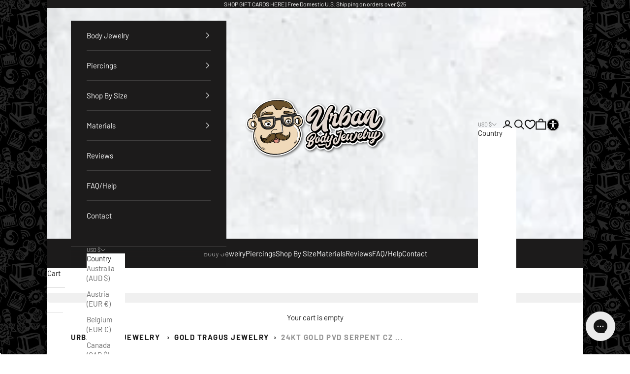

--- FILE ---
content_type: image/svg+xml
request_url: https://www.urbanbodyjewelry.com/cdn/shop/files/desktop-logo.svg?v=1740078023&width=553
body_size: 29747
content:
<svg xmlns="http://www.w3.org/2000/svg" viewBox="0 0 553.23 227.68"><path fill="#fff" d="m532.97 123.02s-.19 0-.19 0c-.3 0-.6.01-.88.04-.37.03-.73.08-1.09.15-.27-.21-.54-.4-.83-.58 2.98-2.33 5.85-5.24 8.58-8.71 5.05-6.43 9.68-15.02 12.37-22.98 3.1-9.15 2.75-15.35-1.13-20.11-.06-.07-6.07-7.35-12.13-6.82-5.55.48-8.7 4.67-11.56 9.68.54-2.06 1.08-4.05 1.58-5.88 2.28-8.39 3.28-12.24 2.93-15.53l-.03-.23c-.48-3.81-2.38-7.85-5.1-10.82-3.6-3.94-8.42-5.86-13.58-5.42-4.02.35-7.98 2.36-11.18 5.62-3.18-2.82-7.53-4.02-12.95-3.55-6.83.59-11.43 6.9-14.68 12.34-.44.74-.89 1.52-1.33 2.33-.48-.43-.9-.78-1.27-1.09-.28-.23-.53-.44-.76-.65-1.01-.94-2.55-2.03-4.71-2.62-4.12-5.53-11.52-8.04-17.13-7.56-8.37.72-16.36 5.28-22.97 13.01l-2.32-2.12c-1.35-1.23-2.84-2.23-4.43-2.98 1.74-4.33 2.56-7.88 2.56-10.94 0-5.32-1.72-9.71-4.99-12.68-3.23-2.94-7.4-4.14-12.76-3.68-10.45.9-20.17 9.63-28.12 25.26-1.28 2.52-2.51 5.2-3.68 8.02-4.51-3.73-8.8-5.53-12.7-5.42 3.71-7.23 5.84-14.28 2.01-19.69l-.06-.09c-1.46-2.01-3.62-4.3-5.49-5.82-3.13-2.53-6.81-4.81-12.61-4.32-8.45.73-16.59 7.58-22.33 18.81-.89 1.74-1.87 3.71-2.92 5.89-1.55-6.4-4.84-12.19-9.44-16.33-3.7-3.34-9.66-7.68-18.59-6.92-11.94 1.02-25.5 9.01-37.2 21.91-11.44 12.61-18 26.24-18 37.37 0 6.55 2.87 12.79 8.08 17.57 4.17 3.82 9.43 6.37 13.73 6.74-1.07 3.75-1.59 7.07-1.59 10.03 0 5.39 1.65 10.84 4.55 15-4.79 2.47-9.62 6.04-13.8 10.28-6.97 7.05-10.96 14.72-10.96 21.02 0 5.22 2.16 11.57 6.8 15.38-3.58 1.65-6.09 5.33-6.12 9.47-.06 4.64 1.94 9.3 5.35 12.47 2.24 2.08 10.08 8.85 16.82 8.26 5.92-.51 12.73-3.89 18.23-9.06 2.54-2.39 4.67-5.05 6.31-7.88l.57.21c1.06 3.06 2.87 5.69 5.48 7.98 2.85 2.51 6.85 5.34 12.53 4.93l.33-.03c3.28-.28 7.84-1.35 13.6-3.19 2.88 4.09 7.75 8.45 15.39 8.45.58 0 1.18-.03 1.8-.08 6.1-.52 14.47-3.78 19.85-16.26 4.08 2.52 9.2 4.45 13.83 4.05.52-.04 1.05-.1 1.59-.18 8.06-1.16 14.39-6.23 19.23-15.45 2.64 1.27 5.69 1.81 8.96 1.54 3.27-.28 6.5-1.32 9.52-3.06 3.22 1.79 6.57 1.79 8.17 1.65 1.69-.15 3.38-.61 5.03-1.37 3.25 2.65 7.77 4.58 11.98 4.22 6.74-.58 12.98-4.17 18.55-10.67 3.6 2.57 8.15 3.95 12.54 3.58 3.32-.28 6.59-1.35 9.65-3.12 2.03 1.15 4.76 1.88 8.39 1.57 2.94-.25 5.71-1.35 8.38-3.33-.14.84-.22 1.69-.22 2.55 0 4.32 2.03 8.47 5.87 12 4.54 4.17 11.29 7.02 15.74 6.64 6.95-.6 16.18-4.68 21.42-20.43 5.52-3.17 9.9-6.17 13.35-9.15 6.92-5.97 10.42-12.24 10.42-18.65 0-15.01-13.92-20.41-20.27-20.57zm-233.26 8.63c1.77 3.17 4.27 5.82 7.02 7.84-2.86.88-5.51 2.45-7.89 4.66-1.74-1.35-3.77-2.25-5.96-2.65-.48-1.14-1.08-2.24-1.77-3.27 2.75-1.62 5.61-3.81 8.6-6.58zm188.24-18.42c-.05-.02-.11-.04-.16-.06.04 0 .08-.01.12-.02.01.03.03.06.04.08zm-6.57-.65c-5.5.95-10.46 5.47-14.77 13.48-.17.31-.33.62-.5.94-1.64-.66-3.45-.96-5.38-.84-.3 0-.73 0-1.24.05-2.87.25-5.66 1.12-8.23 2.58-2.38-1.86-5.48-3-9.02-3.25-.14-.01-.28-.02-.42-.02-.37-.01-.75 0-1.12.03-2.72.23-5.3 1.59-7.06 3.71-.55.66-1 1.37-1.36 2.12-2.7-1.28-5.67-1.95-8.13-1.74-1.96.17-4.5.83-7.04 2.77-2.27-1.17-5.04-1.64-8.15-1.38-3.93.34-5.83 1.56-7.05 2.62-.78-.47-1.62-.87-2.49-1.17 0-.55-.07-1.1-.18-1.63-.45-2.19-3.97-7.33-8.57-10.63.98-.4 1.9-.92 2.73-1.55 2.89 1.03 6.11 1.44 9.37 1.16 6.13-.53 12.01-4.07 17.24-10.34 5.66 5.15 13.71 7.68 19.95 7.14 3.74-.32 7.38-1.7 10.88-4.1 3 1.81 6.51 2.61 10.23 2.29 4.86-.42 9.61-2.5 13.94-6.08 1.84 1.53 3.86 2.79 5.94 3.68.1.04.2.08.33.13.03.01.06.02.1.04zm-136.93 24.02c-.96.13-1.91.39-2.89.78-.68.26-1.33.57-1.96.94-.04-.18-.09-.36-.14-.53 1.59-1.38 2.78-3.2 3.37-5.22.88-3.03.37-6.2-1.42-8.73-2.42-3.38-3.64-8.5-3.64-15.24 0-.36 0-.72.01-1.08 1.15 3.82 3.19 7.04 6.16 9.76 4.11 3.76 9.03 5.8 14.64 6.07-1.54 1.35-2.7 3.16-3.2 5.21-.04.16-.07.31-.1.47l-.02.1c-.21 1.17-.54 2.93-.54 4.93 0 1.51.12 2.92.38 4.22-2.72-1.52-5.97-2.13-9.7-1.81-.37.03-.69.08-.96.12z"></path><path d="m532.84 128.01s-.05 0-.08 0c-.15 0-.29 0-.44.02-1.06.09-2.05.51-2.87 1.19-.39-.76-.87-1.33-1.3-1.73-1.33-1.23-3.16-1.81-5.17-1.63-.28.02-.52.06-.72.09-2.58.31-4.57 1.86-6.2 4.22-1.27-1.92-3.69-2.94-6.77-2.68-.3.03-.6.06-.9.11-.02 0-.04 0-.05 0-1.91.34-3.64 1.57-4.63 3.31-.05.09-.1.19-.15.29l-.28.59s-.05.1-.07.15l-.05.1c-.05.1-.1.21-.15.32-.31-.69-.73-1.29-1.25-1.77-1.26-1.15-3.87-2.27-5.75-2.11-.51.04-1.02.18-1.51.41-.04.02-.09.04-.13.06.04-.35.07-.68.07-.99 0-2.38-1.95-4.5-2.72-5.44-.46-.56-2.83-3.1-4.48-4.1-1.27-.76-2.75-1.14-4.33-1-4.15.36-8.14 4.06-11.88 11.01-1.12 2.08-2.19 4.41-3.14 6.83-1.31-2.8-3.8-4.34-6.97-4.09h-.09c-.2 0-.51 0-.88.03-3.44.3-6.69 1.8-9.46 4.33-1.41-2.89-4.45-4.71-8.59-5-.06 0-.12 0-.18 0-.18 0-.37 0-.56.02-1.4.12-2.73.82-3.64 1.92-.82.98-1.25 2.22-1.2 3.44-.02.65-.4 2.32-1.14 4.63-.66-2.34-5.84-6.31-10.58-5.91-2.98.26-5.37 2.09-7.21 4.75-.3-.58-.69-1.1-1.17-1.55-1.94-1.8-4.77-1.97-6.81-1.8-2.89.25-3.76 1.02-4.23 1.44-.21.18-.39.38-.56.6-.73.93-1.43 2-2.1 3.17-.83-1.95-4.13-4.68-7.39-4.42h-.09c-.2 0-.51 0-.88.03-.5.04-1 .12-1.49.21.21-.6.42-1.09.61-1.43.49-.58 1.17-1.58 1.17-2.99 0-.27-.03-.53-.08-.79-.3-1.49-6.94-10.02-11.94-9.59-.11 0-.22 0-.34.02-1.46.13-3.28.88-6.64 2.3-2.07.88-5.93 2.52-7.12 2.62-.06 0-.11 0-.15 0-.87-.93-2.14-1.42-3.48-1.3-2.1.18-3.93 1.77-4.44 3.86-.02.08-.04.16-.05.24v.04c-.2 1.05-.47 2.48-.47 4.03 0 4.25 1.14 6.91 3.58 9.07 1.85 1.65 4.32 2.77 6.76 3.17-.2.64-.41 1.28-.62 1.94-.51 1.59-1.02 3.2-1.54 4.79-1.57-2.49-4.39-3.79-8.04-3.47-.24.02-.49.05-.74.08-.63.09-1.25.23-1.85.42-.79-2.43-1.5-4.88-2.99-6.23-2.5-2.26-5.67-2.61-8.45-2.37-.25.02-.47.05-.65.08-.59.08-1.18.24-1.82.49-2 .75-3.56 2.25-4.85 4.38-.37-.94-.91-1.61-1.4-2.07-.65-.6-1.44-1.04-2.36-1.33.09-.54.15-1.05.16-1.5.06-2.36-.77-4.24-2.32-5.39 1.11-.57 1.99-1.08 2.55-1.4 1.4-.77 2.44-2.05 2.87-3.55.45-1.56.2-3.17-.69-4.43-3.04-4.25-4.57-10.35-4.57-18.14 0-3.22.26-6.72.76-10.48.69 1.48 1.8 2.61 3.29 3.23.72.31 1.49.43 2.29.36.97-.08 1.83-.43 2.58-.91.31 5.83 2.3 9.75 5.63 12.79 3.56 3.26 8.29 5.25 14.69 4.7 4.11-.35 8.33-2.83 12.41-7.26 3.3 4.89 8.47 5 11.62 5.06.21 0 .45 0 .69-.02 1.93-.17 3.73-1.13 4.83-2.59.23-.31.43-.63.59-.97 2.81 1.81 6.38 2.64 10.19 2.32 6.1-.52 12.23-5.32 17.46-13.57 3.67 6.85 13 10.95 19.74 10.37 3.85-.33 7.64-2.17 11.32-5.49 2.51 2.68 5.93 4.01 9.79 3.68 5.08-.44 9.99-3.19 14.41-8.04.09.06.18.13.27.19 2.32 2.82 5.16 4.78 7.6 5.83.05.02.09.04.14.06 1.04.4 2.13.55 3.26.45 1.65-.14 3.19-.82 4.43-1.88 1.16 6.22 10.1 18.94 23.18 17.82 7.12-.61 14.28-5.26 20.7-13.44 4.72-6.01 9.04-14.04 11.57-21.5 2.79-8.23 2.14-12.4-.27-15.35-.63-.77-5.02-5.24-7.82-5-3.96.34-6.18 4.43-9.26 10.1-2.89 5.32-6.72 12.37-11.08 14.3-.01-.3-.02-.63-.02-.97 0-7.09 2.96-17.98 5.12-25.93 2.06-7.56 3.03-11.31 2.79-13.7 0-.04 0-.08-.01-.12-.63-4.98-5.15-12.58-13.29-11.88-3.54.3-7.1 2.55-9.76 6.16-.34.45-.77 1.08-1.28 1.85-.82-.71-3.01-2.83-3.77-3.53-2.13-1.95-5.26-2.76-9.32-2.42-3.52.3-6.95 3.45-10.81 9.92-1.62 2.71-3.23 5.9-4.69 9.26-.39-1.71-1.18-2.82-1.9-3.49-.61-.57-1.3-1.32-2.28-2.2-.94-.84-1.62-1.35-2.2-1.9-.82-.77-2.2-1.62-4.32-1.69-2.55-5.1-9.01-7.56-13.67-7.16-8.46.73-16.57 6.28-22.9 15.63-.51-.71-1.08-1.36-1.7-1.94-.79-.72-3.75-3.42-4.48-4.1-2.28-2.08-5.05-3.2-8.07-3.29 3.07-6.19 4.58-10.89 4.58-14.31 0-3.76-1.06-6.89-3.35-8.98s-5.29-2.71-8.97-2.4c-8.63.74-16.96 8.54-24.09 22.54-2.48 4.89-4.6 10.06-6.34 15.09-.42-.95-.97-1.76-1.66-2.4-.69-.63-7.21-7.85-13.04-7.34-.71.06-1.28.29-1.63.47-.12.05-.23.1-.35.16-.8.42-1.61.91-2.43 1.4-.25-.1-.51-.19-.78-.27-.33-.93-.85-1.76-1.57-2.45-.25-.24-.53-.45-.81-.65 5.93-10.07 8.45-16.61 5.71-20.48 0-.01-.02-.02-.03-.04-1.08-1.48-2.92-3.51-4.6-4.87-2.82-2.29-5.18-3.55-9.03-3.22-6.59.57-13.44 6.59-18.31 16.11-4.05 7.92-9.93 20.51-15.04 35.75-5.37 8.1-9.62 14.04-12.95 18.4 2.17-4.9 4.69-10.07 6.87-14.53 5.78-11.83 9.12-18.86 9.4-23.17.23-1.4.35-2.92.35-4.5 0-8.2-3.29-16-8.79-20.95-3.86-3.48-8.39-6.2-14.82-5.65-10.7.92-23.06 8.31-33.93 20.29-10.46 11.53-16.7 24.25-16.7 34.01 0 12.63 13.21 19.79 18.35 19.35 2.08-.18 4.18-.89 6.26-1.99-2.69 6.36-4.4 12.21-4.4 16.99 0 4.48 1.38 8.98 3.79 12.34 1.28 1.78 2.86 3.33 4.78 4.47-13 3.23-28.79 18.88-28.79 29.49 0 5.35 2.77 11.24 7.68 13.08-.64 2.15-1.21 4.41-1.47 6.38-.21-.01-.43 0-.64.01-2.69.23-4.87 2.67-4.89 5.44-.04 3.25 1.36 6.52 3.76 8.75.78.72 8.12 7.36 12.99 6.94 4.76-.41 10.6-3.37 15.23-7.72 3.74-3.52 6.35-7.59 7.67-11.87 1.58 2.08 3.88 3.35 6.72 3.65.62 3.84 2.39 6.39 4.69 8.42 2.56 2.25 5.25 3.96 8.84 3.7l.29-.02c4.27-.37 10.71-2.31 16.27-4.23.84 1.61 4.64 10.26 14.52 9.41 6.96-.6 12.29-5.17 15.82-13.58.82-1.95 1.5-4.02 2.08-6.13 2.32 2.99 9.84 8.01 15.79 7.5.43-.04.86-.09 1.3-.15 8.96-1.29 14.41-9.04 18.09-18.53 2.19 3.24 5.84 4.97 10.39 4.58 3.58-.31 7.06-1.79 10.2-4.27 2.44 2.96 6.07 2.99 7.49 2.87 2.09-.18 4.18-1.09 6.33-2.79 1.64 2.8 6.72 5.98 10.68 5.64 5.59-.48 10.89-3.71 15.74-9.6 1-1.21 1.92-2.47 2.76-3.73 2.51 4.09 7.81 6.65 12.6 6.23 3.67-.31 7.21-1.84 10.38-4.4 1.37 1.85 3.69 3.2 7.65 2.86 4.08-.35 7.67-3.3 10.92-7.67.95 1.61 3.95 4.06 5.53 4.76-.76.85-1.34 1.68-1.73 2.55-.74 1.37-1.12 2.94-1.12 4.56 0 8.22 11.76 14.04 16.18 13.66 8.26-.71 14.21-7.04 17.67-18.83 6.04-3.36 10.72-6.5 14.27-9.56 5.76-4.97 8.69-9.98 8.69-14.87 0-12.07-11.76-15.48-15.39-15.57zm-220.8 15.75c-.73-.06-1.47-.02-2.23.12-4.5.8-8.15 3.85-10.78 7.72-.96-1.09-1.9-2.31-2.71-3.05-1.86-1.7-4.28-2.48-7.01-2.25-.05 0-.1.01-.15.02-.6-3.04-2.12-5.78-4.45-7.92-.56-.51-1.86-1.65-2.17-1.95 5.58-1.27 12.03-6 19.51-14.35.31 8.52 7.37 14.18 12.67 16.06-1.09 1.87-1.99 3.85-2.68 5.59z"></path><path fill="#e3d7d0" d="m281.32 145.17c0-7.15-6.47-10.96-10.49-10.61-11.8 1.01-27.9 17.03-27.9 25.65 0 5.61 3.46 8.72 7.6 8.37.68-.06 1.36-.23 2.1-.46-2.15 5.57-3.63 10.86-3.63 13.58 0 1.81.51 3.13 1.25 3.98-2.21-.21-4.14-.89-5.39-1.52-.62-.29-1.25.28-1.25 1.01-.06 3.69 2.95 8.31 8.22 7.86 7.15-.61 19.85-9.59 19.85-21.61 0-2.31-.62-3.7-1.63-4.52l-2.01.85c7.12-6.27 13.28-15.13 13.28-22.56zm-21.04 36.34c-1.25 1.35-2.55 2.32-3.86 3-.06-.73-.11-1.46-.11-2.2 0-3.23.57-6.74 1.36-10.1.68.45 1.53.66 2.61.57.96-.08 2.61-.9 4.54-2.32.23.6.34 1.22.34 1.9 0 2.38-1.42 5.4-4.88 9.15zm-1.03-14.88c.44-1.31.84-2.54 1.24-3.64l-1.47.65s9.78-7.99 10.1-14.42c.06-1.25-.62-1.93-2.1-1.8-3.86.33-8.62 7.77-12.31 15.8-.68.4-1.3.62-1.93.68-1.25.11-2.33-.59-2.95-2.53-1.59-4.51 13.78-21.26 22.34-21.99 1.42-.12 2.61.17 3.57 1.05.91.83 1.3 1.87 1.3 3.18 0 6.75-10.94 18.69-17.81 23.02z"></path><path fill="#e3d7d0" d="m349.2 149.27c0-4.59-3.74-3.71-3.74-3.71-.28.02-.57.11-.91.25-2.72.97-4.59 6.12-6.18 12.5-2.1 4.55-4.82 9.26-6.86 9.44-1.13.1-1.59-.83-1.59-2.25 0-2.06.77-4.79 1.78-7.89l-1.09.93s4.26-6.53 4.3-9.29c.06-3.69-5.22-2.27-5.22-2.27-1.67 2.79-3.66 7.34-4.99 11.71-1.5 2.96-3.26 7.82-4.76 7.95-1.3.11-1.76-1.38-1.76-3.82 0-1.19.03-1.81.18-3.33l-1.15 1.33s9.05-17.55 9.19-23.14c.03-1.31-.4-2.23-1.42-2.6-3.57-1.34-8.11 5.91-10.55 14.18-.96-1.05-2.21-1.68-3.91-1.37-5.85 1.05-10.18 7.69-11.67 14.17-1.1 2-2.43 4.11-4.43 4 .85-2.57 1.36-5.28 1.36-7.72 0-4.71-1.81-8.35-6.13-7.98-7.71.66-13.27 10.95-13.27 18.61 0 4.82 2.27 8.6 7.54 8.14 3.35-.29 6.29-3.09 8.45-6.74.45.02 1.02.03 1.59-.02 1.69-.14 3.16-1 4.37-2.18.4 4.59 2.88 7.92 8.1 6.95 2.38-.43 4.37-2.42 6.01-4.88.79 2.48 2.44 4.21 5.44 3.96 2.08-.18 4.08-2 5.73-4.42.77 2.6 2.75 4.08 6.52 3.42 2.04-.35 4.03-2.05 5.84-4.36-2.15 9.71-4.48 18.82-8.9 19.2-2.5.21-3.35-1.98-3.35-4.48 0-2.21.68-4.65 1.3-5.78.11-.12-.06-.34-.23-.26-2.84.64-17.24 3.86-25.24 4.55-4.48.38-7.03-1.44-8.22-2.7-.45-.41-1.19-.18-1.36.46-.17.7-.23 1.55-.23 2.46 0 3.18 1.13 7.22 5.27 6.92 8.07-.58 26.3-8.1 26.3-8.1l-1.61 1.5c-.68 1.54-.93 2.97-.93 4.62 0 2.61.96 5.02 3.23 6.19.91.72 2.21 1.11 4.03.96 12.07-1.04 14.84-18.36 16.82-30.1l-1.08.85s7.4-11.17 7.4-15.84zm-61.19 16.48c0 1.19.45 3.07 2.22 3.96 0 0-.97-.01-1.74-.55-.85.68-1.78 1.13-2.74 1.21-1.76.15-2.5-1.37-2.5-3.53 0-4.76 3.57-12.73 7.71-13.08.91-.08 1.42.84 1.7 2.18-2.16 1.66-4.65 6.24-4.65 9.81zm23.71-2.09v.79c-1.02 1.85-2.38 3.32-4.08 3.64s-2.44-1.21-2.44-3.48c0-4.65 3.12-12.4 7.09-13.14.62-.11 1.08.13 1.36.62-1.08 4.29-1.76 8.49-1.93 11.56z"></path><path fill="#e3d7d0" d="m385.89 128.88c-.06-.28-1.93-2.61-3.74-2.57s-10.49 4.64-13.84 4.93c-1.76.15-2.67-.45-3.18-1.09-.28-.37-.85-.21-.96.25-.17.92-.4 2.13-.4 3.32 0 2.44.79 4.81 4.03 4.53 4.14-.36 9.98-5.28 12.99-8.03-6.47 8.72-11.97 43.73-20.81 44.49-3.74.32-5.05-2.4-5.05-5.63 0-4.54 2.5-10.14 4.48-10.42 1.53-.19 2.1.95 2.1 2.66 0 3.06-1.76 7.69-2.21 8.92-.06.23.06.45.23.49 1.93.29 5.73-6.84 5.73-12 0-3.23-1.53-5.65-5.9-5.05-6.35.89-11.12 9.86-11.12 17.51 0 6.52 3.52 12.12 12.59 10.83 18.54-2.67 19.62-45.18 24.78-52.77.17-.18.28-.31.28-.36z"></path><path fill="#e3d7d0" d="m447.26 139.09c-.45-3.7-4.2-4.4-6.01-4.53-.51-.01-.96.37-.91.87.06 4.99-9.36 28.88-15.31 29.39-1.42.12-1.93-1.37-1.93-3.69 0-3.03.72-6.77 1.65-10.77l-1.82 1.36s5.62-7.56 5.62-10.56c0-2.04-2.33-2.64-3.97-2.49-3.69.32-6.58 6.46-7.66 13.13-2.27 3.88-5.1 7.81-6.98 7.97-.96.08-1.36-.73-1.36-1.98 0-1.54.54-3.75 1.33-6.04l-1.51 1.18s5.53-7.5 5.57-10.35c.06-3.58-6.01-2.43-6.3-2.18-2.26 2.87-4.33 7.62-5.44 12.28-1.8 3.09-4.35 7.78-9.98 8.27-3.06.26-4.14-2.31-4.03-5.5.79 1.01 1.98 1.76 3.8 1.6 4.48-.38 7.03-6.1 7.03-10.64 0-3.18-1.25-5.79-4.03-5.55-.28.02-.57 0-.91.02-8 .69-13.21 10.38-13.21 17.98 0 5.33 2.55 9.71 8.62 9.18 5.02-.43 9.11-3.82 11.91-7.54.3 3.82 1.97 6.46 5.78 6.13 3.12-.27 6.47-3.79 9.36-7.72.34 6.04 2.61 11 7.66 10.57 14.23-1.22 23.48-26.68 23.02-30.39zm-53.98 5.08c1.1-.74 2.59-.38 2.85.85.02.09.03.18.04.27.17 2.82-3.74 8.49-7.49 7.11.76-3.39 2.52-6.82 4.6-8.23z"></path><path fill="#e3d7d0" d="m532.39 132.07c-.62 0-1.08.72-.79 1.26.51.98 1.13 2.45 1.13 4.44 0 1.02-.17 2.23-.62 3.51-1.47 4.21-6.92 8.59-13.1 12.75.32-1.78.64-3.52.91-5.13l-1.09.87s7.4-11.42 7.44-16.15c.04-4.6-3.74-3.65-3.74-3.65-4.03.35-6.52 9.18-9.02 18.75-1.36 2.16-2.78 3.75-3.91 3.85s-1.59-.77-1.59-2.25c0-2.44 1.25-6.4 2.44-9.91l.17-.36c1.36-2.33 2.38-4.68 2.38-5.99 0-2.72-2.83-2.71-4.31-2.47-.62.11-1.19.5-1.53 1.1l-.28.59s-3.51 7.12-4.83 13.69c-1.27 2.49-2.53 4.84-3.67 4.96-1.36.12-1.87-.69-1.87-2.05 0-3.46 3.06-10.36 3.06-14.1 0-.91-.23-1.68-.68-2.1-.68-.62-2.33-1.22-2.89-1.17-.06 0-.11.07-.17.07-1.53.81-3.29 2.1-4.82 2.97.28-1.04.45-1.97.51-2.71.17-1.32-1.13-1.83-2.55-1.71-1.53.13-3.18.95-3.52 2.29-.4 1.45-.62 2.61-.62 3.46 0 1.3.61 2.41 2.77 2.03l-1.54.88c-1.74 3.73-5.53 11.81-9.22 12.13-.51.04-1.02-.2-1.36-.96-.28-.6-.8-3.01.27-5.55l-1.51 1.29s11.67-16.82 11.67-22.49c0-1.02-.28-1.85-1.02-2.29-.62-.4-1.3-.51-1.98-.45-5.55.48-11.97 14.37-14.29 24.62-1.84 2.96-4.3 8.67-10.54 9.21-3.06.26-4.14-2.31-4.03-5.5.79 1.01 1.98 1.76 3.8 1.6 4.48-.38 7.03-6.1 7.03-10.64 0-3.18-1.25-5.79-4.03-5.55-.28.02-.57 0-.91.02-8 .69-13.21 10.38-13.21 17.98 0 5.33 2.55 9.71 8.62 9.18 5.32-.46 9.6-4.23 12.39-8.21.27 5.89 2.32 6.94 5.64 6.66 7.26-.62 14.48-17.53 16.78-22.54.17-.18 3.74-1.97 3.8-1.74.23 1.34-4.37 10.58-4.37 16.76 0 3.46 1.47 6 6.01 5.61 2.19-.19 4.41-2.16 6.3-4.72.7 2.52 2.57 4.13 6.35 3.81 1.08-.09 2.15-.64 3.23-1.41l-.48 1.63 4.99-2.26-5.3 3.3c-7.09 4.35-13.44 8.19-14.52 10.89-.45.78-.68 1.7-.68 2.67 0 3.06 2.38 6.32 7.66 5.86 7.85-.67 11.76-8.19 14.06-16.56l-5.07 2.15 5.3-2.97c10.72-5.8 22.29-13.54 22.29-21.48 0-6.69-4.76-7.7-7.32-7.77zm-71.62 5.81.28-.02c.45.13.85.66.91 1.79.17 2.82-3.74 8.49-7.49 7.11.96-4.28 3.52-8.64 6.3-8.88zm47.45 28.63c-1.59 3.63-3.39 6.1-5.6 6.28-1.34.11-2.46-.42-2.72-1.35-.13-.48.12-1.01.54-1.33 2.25-1.67 9.19-4.73 9.19-4.73z"></path><g fill="#fffffa"><path d="m359.97 175.52c-2.94.25-4.66-1.84-4.97-2.2.2 2.49 2.93 3.99 4.97 3.82 3.21-.28 4.3-1.66 7.05-7.98-3.43 5.43-4.96 6.18-7.05 6.36z"></path><path d="m384.9 128.91c-.28-.33-2.06-2.07-2.8-1.78-1.36.52-2.94 1.05-5.11 1.91-3.16 1.25-6.68 2.84-8.68 3.01-1.47.13-2.63-.2-3.45-.96.26 1.88 1.7 2.73 3.45 2.58 2.86-.25 9.6-3.67 12.64-4.65 1.29-.42 2.55-.22 3.49.68.15-.29.3-.56.46-.8z"></path><path d="m398.11 144.82c-.23-1.69-2-3.28-3.56-3.14-3.71.32-6.98 2.43-9.36 6.01-1.17 1.75-2.07 3.77-2.67 5.84 2.2-5.11 10.91-14.86 15.59-8.7z"></path><path d="m392.25 161.75c-1.34.11-2.44-.23-3.27-1.01-.24-.23-.45-.5-.64-.8.37 2.15 1.54 3.63 3.9 3.43 4.62-.4 7.6-4.05 9.51-8.38-1.83 2.94-4.57 6.34-9.51 6.76z"></path><path d="m413.12 143.02c.34-1.12-.78-3.08-4.96-1.98-1.82 2.39-3.45 5.9-4.54 9.52 1.11-3.02 2.54-5.8 4.06-7.73.28-.25 3.32-1.3 5.44.2z"></path><path d="m396.11 148.52c-.4.81-.93 1.61-1.56 2.33-1.33 1.53-4.25 3.34-6.02 2.08l-.37 1.34c3.78 1.31 7.49-2.84 7.95-5.75z"></path><path d="m463.93 139.17c-.23-1.69-2-3.28-3.56-3.14-3.71.32-6.98 2.43-9.36 6.01-1.17 1.75-2.07 3.77-2.67 5.84 2.2-5.11 10.91-14.86 15.59-8.7z"></path><path d="m458.07 156.1c-1.34.11-2.44-.23-3.27-1.01-.24-.23-.45-.5-.64-.8.37 2.15 1.54 3.63 3.9 3.43 4.62-.4 7.6-4.05 9.51-8.38-1.83 2.94-4.57 6.34-9.51 6.76z"></path><path d="m461.93 142.87c-.4.81-.93 1.61-1.56 2.33-1.33 1.53-4.25 3.34-6.02 2.08l-.37 1.34c3.78 1.31 7.49-2.84 7.95-5.75z"></path><path d="m292.67 158.36c-.09-.4-.19-.76-.33-1.07-1.32 1.43-2.63 3.82-3.21 6.13.92-2.16 2.28-4.1 3.53-5.07z"></path><path d="m307.71 168.89c-.11.02-.22.04-.32.04-.52.04-1.45-.03-2.13-.88.2 1.69.94 2.73 2.37 2.47 1.7-.32 3.06-1.79 4.08-3.64v-.79c0-.06.01-.13.01-.19-1.17 1.69-2.54 2.72-4.02 3z"></path><path d="m427.62 141.8c.07-.24.11-.44.11-.57 0-1.48-1.94-1.86-3.16-1.76-2.24.19-4.49 3.45-5.9 8.19 1.45-3.68 3.5-6.37 5.9-6.57.99-.09 2.22.1 3.05.71z"></path><path d="m409.94 160.57c-.27.02-.86.01-1.36-.4v.04c0 1.25.4 2.06 1.36 1.98 1.87-.16 4.71-4.09 6.98-7.97.07-.44.15-.87.24-1.3-2.96 4.92-5.39 7.5-7.21 7.65z"></path><path d="m364.37 157.72c-.33-2.42-1.83-3.53-4.49-3.3-.16.01-.32.03-.49.05-4.39.61-7.96 5.53-9.51 10.95 1.92-4.8 5.36-8.76 9.47-9.33 2.56-.35 4.15.34 5.02 1.62z"></path><path d="m285.75 171.18c-1.05.09-1.88-.28-2.44-1.02.19 1.67.94 2.77 2.44 2.64 1.13-.1 2.21-.7 3.18-1.58-.24-.3-.41-.65-.55-1.02-.86.57-1.74.9-2.63.98z"></path><path d="m327.08 188.84c-1.43.12-2.54-.41-3.25-1.49.28 1.87 1.22 3.29 3.25 3.11 2.76-.24 4.71-3.88 6.3-8.94-1.59 4.27-3.55 7.09-6.3 7.32z"></path><path d="m299.58 182.86c-4.84.42-7.57-1.61-8.8-2.88.68 2.96 4.32 4.88 8.8 4.5 5.32-.46 14.81-2.5 24.27-5.94-4.98 1.11-17.17 3.71-24.27 4.32z"></path><path d="m498.38 152.76c-.47.04-1.27.01-1.88-.52v.09c0 1.36.51 2.17 1.87 2.05 2.29-.2 3.26-4.69 3.29-5-1.06 1.89-2.09 3.25-3.28 3.38z"></path><path d="m512.15 134.58c.03-.16.04-.31.04-.44 0-1.36-.98-1.96-2.91-1.8-.19.02-.37.04-.52.07-.36.06-.69.29-.89.63l-.27.56c-.03.06-.06.13-.1.21l-.63 1.32s1.2-.98 1.82-1.09c.97-.16 2.51-.2 3.46.55z"></path><path d="m502.62 173.6c-1.04.09-1.98-.16-2.64-.66-.34 1.64.94 2.42 2.64 2.27 3.97-.34 5.51-6.69 5.51-6.69-1.27 2.47-3.05 4.86-5.51 5.07z"></path><path d="m476.82 152.74c-.42.04-1.12-.04-1.68-.71.03.49.12.93.32 1.37.34.77.85 1 1.36.96 3.84-.33 7.14-7.8 9.33-12.96-2.75 5.69-5.94 11.06-9.33 11.35z"></path><path d="m519.42 154.7-9 5.66c-6.47 3.97-13.93 8.07-14.11 11.94 1.41-2.68 6.46-5.65 22.7-15.83 6.18-4.16 12.78-9.47 13.45-13.99-2.14 4.48-8.03 8.85-13.04 12.22z"></path><path d="m532.3 132.88c.29.55.51 1.1.7 1.65 1.83.15 4.34.85 5.71 3.33-.77-3.94-3.8-4.91-6.41-4.98z"></path><path d="m508.01 152.91c.03 1.37.49 2.18 1.58 2.09 2.82-.24 4.21-4.98 4.36-5.54-1.64 2.52-3.07 3.81-4.36 3.92-.46.04-1.09-.02-1.58-.47z"></path><path d="m525.44 133.24c-.15-2.24-1.47-2.67-2.92-2.46-1.67.24-2.72 1.64-4.08 4.52 1.59-1.71 2.8-2.59 4.08-2.9.9-.22 1.88-.21 2.92.85z"></path><path d="m490.7 132.87v-.02s0-.02 0-.02c.03-.22-.01-.37-.14-.5-.27-.28-.9-.42-1.61-.36-1.15.1-2.5.7-2.73 1.61-.15.55-.26 1.02-.36 1.46.67-.84 1.91-1.36 3.09-1.46.6-.05 1.17.02 1.63.21.06-.33.1-.64.12-.92z"></path><path d="m345.84 146.32c-.15.01-.25.03-.27.04h-.05s-.06.02-.06.02c-.18.02-.38.07-.65.18h-.02s-.02.02-.02.02c-1.89.67-3.41 4.35-4.42 7.58 1.17-3.11 2.53-5.31 4.21-5.91.34-.14.62-.22.91-.25 0 0 1.82-.42 2.92.89-.15-2.27-1.44-2.66-2.54-2.56z"></path><path d="m331.51 168.55c-.39.03-1.05 0-1.58-.49.03 1.34.49 2.2 1.58 2.11 2.04-.18 5.89-6.72 7.19-10.72-4.21 8.85-6.44 9.04-7.19 9.11z"></path><path d="m482.89 123.89c.68-.06 1.36.05 1.98.45.07.05.14.1.2.15 0-.07.01-.15.01-.22 0-1.25-.51-1.56-.67-1.66-.45-.29-.94-.4-1.52-.35-2.72.23-6.25 4.67-9.46 11.88-1 2.25-1.89 4.6-2.63 6.89 3.04-8.48 7.82-16.78 12.09-17.15z"></path><path d="m425.03 165.63c-.79.07-1.4-.2-1.85-.75.18 1.54.73 2.47 1.85 2.37 4.45-.38 10.83-13.81 13.75-22.66-2.37 6.56-6.16 14.57-9.78 18.54-1.44 1.58-2.74 2.4-3.97 2.5z"></path><path d="m441.15 135.38c0 .43-.06.99-.18 1.65.09-.02.18-.04.28-.04 1.39.1 3.91.54 5.22 2.41 0-.05 0-.1 0-.13-.38-3.07-3.47-3.75-5.31-3.89z"></path><path d="m498.75 135.87c0-.71-.17-1.29-.44-1.55-.51-.46-1.74-.92-2.22-.98 0 0-3.18 1.68-5.32 3.16l-.21.57c2.64-1.37 5.43-2.12 5.43-2.12.53-.05 2.02.48 2.76 1.06 0-.05 0-.11 0-.15z"></path><path d="m334.06 149.76c.02-.16.04-.31.04-.44 0-.5 0-2.03-2.99-1.77-.43.04-.8.1-1.03.15 0 0-2.48 3.86-4.06 8.97 2.22-4.79 3.67-7.27 3.67-7.27s2.89-.78 4.37.36z"></path><path d="m318.27 166.79c.18 1.5.68 2.36 1.68 2.28 1.1-.09 3.09-3.83 3.63-6.12-1.31 2.75-2.32 4.39-3.63 4.51-.77.07-1.3-.21-1.68-.66z"></path><path d="m256.74 185.23-.41.22c.02.5.05 1 .09 1.5 1.3-.68 2.61-1.64 3.86-3 2.85-3.1 4.31-5.69 4.74-7.84-.84 1.83-2.22 3.81-4.17 5.93-1.23 1.34-2.61 2.41-4.11 3.19z"></path><path d="m267.02 149.85c.5-.04.9.01 1.21.15.05-.25.08-.49.08-.7 0-.74-.21-1.16-1.29-1.07-2.93.25-7.37 6.11-11.58 15.28l-.12.26-.25.15c-.8.47-1.55.73-2.29.79-.95.08-2.15-.17-3.05-1.57 0 .24.03.46.1.66.62 1.93 1.7 2.63 2.95 2.53.62-.05 1.25-.28 1.93-.68 3.69-8.03 8.45-15.47 12.31-15.8z"></path><path d="m244.46 184.89s-.17.78.08 1.61c0 0 2.67 1.5 6.88 1.64-.38-.44-.7-1.01-.92-1.72-2.59-.13-5.32-1.17-6.05-1.53z"></path><path d="m310.53 150.31c1.14-.21 2.03.07 2.85.48.3.15.43.29.51.38.09-.3.21-.65.3-.94l-.37-.4c-.82-.9-1.75-1.29-2.82-1.2-.13.01-.26.03-.4.05-4.49.8-8.21 5.39-10.13 10.62 3.5-5.36 5.9-8.25 10.04-8.99z"></path><path d="m324.99 137.5c.24.09.43.21.6.36 0-.04 0-.08 0-.12 0-1.39-.5-1.75-.94-1.9-.26-.1-.51-.13-.78-.11-2.59.22-6.12 5.65-8.38 12.77 2.55-6.84 6.38-12.16 9.49-11z"></path><path d="m298.33 165.39c.03-.39.07-.78.13-1.18-.92 1.34-2.04 2.45-3.55 2.62-.15.55-.3 1.1-.48 1.64 1.69.1 2.91-1.41 3.91-3.08z"></path><path d="m259.9 167.14c-.21.62-.42 1.25-.64 1.92 6.27-3.96 15.94-14.26 17.57-21.16-2.88 6.82-11.1 15.46-16.92 19.24z"></path><path d="m294.66 155.41c-.51-2.24-1.8-4.53-5-4.25-5.34.46-9.88 6.31-11.66 12.43 2.19-5.48 6.42-10.36 11.66-10.81 2.41-.21 4.03.85 5 2.63z"></path><path d="m270.82 135.37c-10.62.91-24.87 14.48-26.85 22.92 3.74-8.78 16.84-20.44 26.85-21.3 3.02-.26 7.41 1.84 9.41 5.92-1.19-4.99-6.05-7.82-9.41-7.53z"></path></g><path fill="#e3d7d0" d="m325.67 74.91s5.18-9.07 7.06-12c8.12-12.66 18.54-28.4 15.86-32.19-1.45-2-3.46-2.72-5.81-2.52-5.14.44-10.69 5.73-14.75 13.67-4.27 8.35-10.07 20.98-14.97 35.69-10.28 15.52-25.02 36.22-29.16 32.44-.78-.72-1.12-1.92-1.12-3.48 0-12.07 21.22-45.95 21.45-54.01.22-1.25.33-2.6.33-4.05 0-8.71-4.02-19.76-15.08-18.81-20.67 1.77-46.58 31.81-46.58 49.91 0 3.8 1.23 7.16 3.8 9.5 1.79 1.63 3.91 2.23 6.03 2.05 12.18-1.05 27.93-27.98 30.16-34.98.34-1.15-1.12-2.03-2.23-.81-4.02 4.37-16.76 19.2-20.55 16.06-4.02-3.23 20.11-32.67 28.93-29.07 1.9.73 2.68 2.34 2.68 4.69 0 5.14-3.8 13.51-7.82 20.89-8.94 14.62-20.78 34.63-20.78 46.02 0 6.59 3.91 15.53 13.07 14.74s20.67-14.4 30.72-28.55c-.89 4.99-1.45 9.84-1.45 14.2 0 3.46.34 6.67 1.12 9.51 2.35 6.28 6.93 7.78 11.28 7.41s8.83-2.77 11.06-4.08c.78-.4 1.01-1.31.56-1.95-3.69-5.16-5.25-12.28-5.25-20.33 0-11.82 3.24-25.53 7.13-37.78l-5.7 7.83z"></path><path fill="#e3d7d0" d="m409.58 55.98c-6.48.56-13.85 7.33-20.22 15.03l1.9-5.3c7.37-10.35 15.97-25.17 15.97-31.87 0-2.46-1.12-3.81-3.8-3.58-15.94 1.37-28.22 34.44-31.65 53.31-2.99 5.86-6.07 12.54-8.78 12.83-2.68.23-3.69-1.36-3.69-4.04 0-6.81 6.03-20.4 6.03-27.78 0-1.79-.45-3.31-1.34-4.13-1.34-1.23-4.58-2.4-5.7-2.3-.11 0-.22.13-.34.14-3.02 1.6-6.48 4.13-9.5 5.84.56-2.06.94-3.88 1.01-5.34.11-2.64-2.23-3.61-5.03-3.37-3.02.26-6.26 1.88-6.93 4.5-.78 2.86-1.23 5.13-1.23 6.81 0 2.57.7 4.88 5.33 3.75 0 0-1.21 1.07-2.63 1.29-2.7 5.29-6.72 13.21-6.72 17.98 0 1.79.56 3.19 1.9 3.75 2.57 1.12 6.03-9.68 12.62-23.98.34-.36 7.37-3.87 7.48-3.44.45 2.64-8.6 20.85-8.6 33.02 0 6.81 2.9 11.82 11.84 11.05 4.86-.42 9.79-5.29 13.79-11.29 1.52 8.76 6.32 8.99 10.67 9.08 1.01.03 2.35-.65 2.12-1.63-.56-1.85-.78-4.07-.78-6.52 0-3.8.56-8.2 1.56-12.76 7.93-10.85 19.88-24.27 22.45-20.92 3.24 4.19-10.61 31.97-18.54 29.74-.89-.26-2.35.09-2.57 2.23-.56 3.96 3.91 9.27 11.62 8.61 10.95-.94 22.34-22.47 22.34-37.22 0-4.69-1.12-8.73-3.8-11.18-2.01-1.84-4.36-2.53-6.81-2.32z"></path><path fill="#e3d7d0" d="m515.92 97.91c-5.03.43-6.7-3.45-6.7-9.26 0-12.85 8.38-34.9 7.93-39.22-.45-3.31-2.35-4.83-4.8-4.61-2.12.18-4.58 1.62-6.59 4.36-2.79 3.7-13.85 22.41-20.89 34.75-.62-2.42-.15-8.24 1.38-11.73l-2.78 2.72s12.66-18.47 12.68-22.8c.01-3.24-2.12-5.74-7.93-5.24-4.05.35-10.76 12.34-14.68 23.82-3.92 6.56-8.63 16.72-11.45 16.96-2.68.23-3.46-3.05-3.46-6.63 0-2.11.26-4.32.52-5.9l-1.75 1.64s6.89-9.64 7.04-16.12c.06-2.35-.89-4.06-3.46-3.84-1.01.09-2.01.4-2.9.92-1.45-4.68-4.36-8.56-9.72-8.1-15.75 1.35-27.93 23.18-27.93 38.7 0 9.16 4.25 16.06 14.63 15.17 4.58-.39 8.71-3.76 12.18-7.97 1.68 4.32 4.92 6.5 8.94 6.16 6.02-.52 11.21-5.33 15.16-11.29 1.82 5.1 6.07 8.32 8.96 9.56 1.68.64 3.58-.08 4.36-1.71 4.47-8.2 18.1-34.4 19.55-37.09-1.01 2.32-9.94 23.2-9.94 38.61 0 9.83 3.57 17.34 15.19 16.35 19.21-1.65 33.85-39.77 29.49-42.86s-10.28 23.56-23.01 24.65zm-69.7-13.01c-2.12 2.53-4.69 4.42-7.37 4.65-3.02.26-4.24-2.21-4.24-5.78 0-9.16 8.04-25.94 16.53-26.67 2.01-.17 3.02 1.75 3.35 4.07-4.47 5.86-7.6 16.51-8.27 23.72z"></path><path fill="#fffffa" d="m280.75 57.51c-9.23 10.31-14.73 14.64-17.22 15.63-1.16.46-4.42.93-4.9-1.53-.12.37-.95 3.08.35 4.21 1.04.91 2.88.31 3.76.02 5.97-1.94 15.92-14.91 18.01-18.33z"></path><path fill="#fffffa" d="m266.02 106.29c4.06-10.67 22.54-36.68 24.83-49.37-2.47 8.46-22.19 36.18-24.83 49.37z"></path><path fill="#fffffa" d="m333.93 86.43c1.37-4.47 4.65-10.54 6.15-13.47-.23-.03-.41-.1-.61-.16-1.71 3.45-4.77 9.41-5.54 13.63z"></path><path fill="#fffffa" d="m363.76 64.72c0-1.4-.33-2.54-.87-3.04-1-.91-3.43-1.81-4.37-1.92-.01 0-.02 0-.04.01-1.54.83-3.26 1.94-4.92 3.02-1.44.93-2.92 1.89-4.31 2.68-.06.36-.13.73-.21 1.11 2.06-1.02 4.41-2.05 5.14-2.11.42-.04.75.07 1.02.24.95-.59 1.89-1.16 2.79-1.64.11 0 .22-.13.34-.14 1.05-.09 3.97.95 5.43 2.1 0-.1.02-.21.02-.3z"></path><path fill="#fffffa" d="m344.46 57.02c-2.27.19-4.92 1.38-5.38 3.18-.3 1.08-.52 2.02-.7 2.88 1.31-1.66 3.76-2.67 6.08-2.87 1.18-.1 2.31.03 3.2.41.42-1.93.22-2.63-.02-2.88-.53-.55-1.77-.84-3.18-.71z"></path><path fill="#fffffa" d="m533.74 81.44c-3.98 7.32-9.42 17.34-17.82 18.06-3.22.28-5.24-.93-6.48-2.82.59 3.94 2.47 6.35 6.48 6.01 11.8-1.01 17.75-23.96 22.03-24.86.25-1.6.24-2.69.03-3.15-.9.63-2.82 4.16-4.24 6.76z"></path><path fill="#fffffa" d="m409.58 57.58c-4.94.42-13.33 6.42-20.64 15.17l-1.5 4.19c6.37-7.7 15.66-15.62 22.14-16.18 2.46-.21 4.8.48 6.81 2.32.72.66 1.31 1.44 1.81 2.3-.5-2.54-1.49-4.53-2.94-5.86-1.62-1.48-3.53-2.13-5.69-1.95z"></path><path fill="#fffffa" d="m289.51 34.43c6.38-.55 10.41 2.91 12.68 7.6-.54-2.12-1.34-4.06-2.36-5.65-2.42-3.79-5.9-5.51-10.33-5.13-9.06.78-20.24 7.6-29.91 18.26-7.17 7.9-12.23 16.52-14.18 23.81 6.94-17.23 27.25-37.44 44.09-38.88z"></path><path fill="#fffffa" d="m325.84 127.08c.71-.23 1.78-.82 2.14-1.17-.81-1.17-2.05-3.73-2.7-6.01l.55 7.18z"></path><path fill="#fffffa" d="m285.33 112.04c-.98.08-3.2-.17-3.78-2.65 0 .02-1.3 4.65.52 5.8 5.8 3.65 16.19-11.66 28.83-29.59.48-1.43 1.22-3.85 1.22-3.85-19.97 28.95-23.72 30.02-26.79 30.29z"></path><path fill="#fffffa" d="m347.27 34.14c.92-3.11-2.53-4.32-4.48-4.34-8.25-.09-15.86 16.69-15.86 16.69 4.65-6.18 10.72-13.07 15.86-13.51 1.7-.15 3.22.2 4.48 1.16z"></path><path fill="#fffffa" d="m448.34 51.23c-11.27.97-21.25 13.88-24.88 26.98 4.56-11.84 13.84-22.85 24.88-23.79 4.29-.37 7 2.05 8.66 5.42l-.47-1.51c-1.57-5.04-4.32-7.43-8.19-7.1z"></path><path fill="#fffffa" d="m462.75 61.89c.04-.38.09-.75.09-1.09 0-2.54-1.13-2.44-1.87-2.38s-1.54.31-2.19.69l-1.65.97c.37.78.68 1.6.94 2.45.89-.52 1.9-.83 2.9-.92.74-.06 1.31.06 1.78.29z"></path><path fill="#fffffa" d="m363.04 97.99c-.92.08-2.51.03-3.71-1.02v.17c0 2.68 1.01 4.27 3.69 4.04 2.45-.26 5.2-5.74 7.91-11.12.04-.54.09-1.1.16-1.7-2.66 5.18-5.1 9.31-8.04 9.62z"></path><path fill="#fffffa" d="m403.44 35.04c.86-.07 1.54.03 2.09.27.07-.48.12-.93.12-1.33 0-1.73-.56-2.27-2.2-2.13-10.06.86-18.06 16.15-21.93 25.18-1.51 3.53-2.86 7.17-4.03 10.76 5.82-15.96 15.03-31.81 25.96-32.75z"></path><path fill="#fffffa" d="m390.08 97.56c-.63.05-1.24 0-1.82-.16-.05-.02-.1-.02-.15-.02-.21.02-.29.71-.29.74-.11.78.27 2.31.99 2.52 6.14 1.75 15.85-14.58 18.39-23.95-.68 1.69-1.35 3.14-1.77 3.98-1.33 2.71-8.3 16.28-15.35 16.89z"></path><path fill="#fffffa" d="m488.22 51.67c2.93-.25 4.92.27 6.18 1.26.09-.29.15-.55.16-.72.04-1.1-.27-1.97-.93-2.58-1.02-.97-2.89-1.36-5.41-1.14s-7.51 8.27-11.34 17.58c6.01-10.61 8.49-14.15 11.34-14.39z"></path><path fill="#fffffa" d="m462.08 89.26c-.98.08-2.3-.11-3.35-1.34.29 2.65 1.21 4.71 3.35 4.53 2.25-.19 5.68-6.64 8.96-12.57.16-.86.36-1.74.58-2.65-4.04 7.31-6.7 11.79-9.54 12.04z"></path><path fill="#fffffa" d="m515.53 50.63c.04-.37.06-.69.04-.9-.22-1.6-.96-3.51-3.22-3.32-1.78.15-3.77 1.52-5.34 3.65-2.78 3.69-14.05 22.78-20.78 34.58l-1.52 2.66c.02.54.05 1.03.15 1.42 7.04-12.33 18.1-31.05 20.89-34.75 2.01-2.74 4.47-4.18 6.59-4.36 1.25-.11 2.34.24 3.18 1.04z"></path><path fill="#fffffa" d="m434.65 89.55c.22 3.02 1.48 5.02 4.2 4.78 2.68-.23 5.25-2.13 7.37-4.65.09-.92.21-1.9.38-2.92-2.47 2.64-5.13 4.16-7.75 4.38-1.78.15-3.2-.42-4.2-1.6z"></path><path fill="#fffffa" d="m449.89 74.65c1.28-3.31 2.83-6.38 4.6-8.7-.08-.53-.2-1.03-.35-1.49-1.72 2.93-3.17 6.55-4.25 10.19z"></path><path fill="#fff" d="m232.04 88.68c-.03-.65-.09-1.33-.16-2.01-.26-2.37-.79-4.81-1.58-7.25-.29-.91-.58-1.75-.88-2.55-.34-.91-.69-1.76-1.05-2.57-.26-.58-.54-1.16-.83-1.71-.3-.58-.62-1.15-.94-1.69-1.07-1.78-2.31-3.39-3.68-4.79-.74-.75-1.52-1.46-2.32-2.1-.13-.1-.26-.2-.39-.3-.85-.64-1.72-1.2-2.57-1.66-2.04-1.1-4.21-1.77-6.45-1.99-.48-.05-.92-.07-1.35-.08-.92-.02-1.87.04-2.82.17-.01-.1-.03-.21-.04-.31-.1-.75-.21-1.43-.33-2.09-.25-1.39-.53-2.6-.85-3.68-.09-.32-.19-.63-.3-.95-1.18-3.52-3.02-6.23-5.59-8.23-.3-1.32-.72-2.6-1.26-3.81-.25-.56-.53-1.12-.84-1.66-1.15-2.04-2.68-3.93-4.57-5.62 0 0 0 0 0-.01-.05-.08-.11-.2-.19-.35-.1-.2-.19-.41-.28-.61l-.17-.39c-.26-.58-.49-1.24-.74-1.93l-.04-.12c-.35-.97-.67-1.85-1.1-2.78-1.42-3.07-3.28-5.94-5.52-8.52-1.72-1.99-3.72-3.86-5.95-5.57-.83-.64-1.72-1.28-2.63-1.89-1.29-.86-2.68-1.71-4.14-2.51-2-1.1-4.1-2.08-6.41-2.99-.77-.3-1.56-.59-2.34-.87-1.12-.39-2.29-.76-3.48-1.11-2.3-.68-4.77-1.29-7.54-1.88-.94-.2-1.89-.39-2.83-.58-4.42-.86-9.05-1.38-14.14-1.58-2.89-.11-5.93-.12-9.28-.04-.77.02-1.53.05-2.3.07-3.91.15-7.76.4-11.37.65-5.78.4-11.83 1.5-19.03 3.46l-2.01.54c-4.8 1.3-9.77 2.64-14.58 4.77-12.09 5.34-22.57 12.31-31.14 20.72-1.3 1.27-2.57 2.6-3.8 3.94-4.01 4.42-8.19 9.23-11.23 15-.52.99-.96 1.95-1.32 2.76-.02.04-.04.09-.06.13-.03 0-.07.02-.1.02-.33.08-.65.18-.97.28-1.72.56-3.22 1.44-4.43 2.59-.25.24-.5.5-.73.76-1.22 1.41-2.14 3.17-2.8 5.37-1.03 3.45-1.3 7.11-.81 11.14-1.67.15-3.3.52-4.86 1.09-6.05 2.23-10.37 6.82-12.83 13.66-.15.4-.28.81-.41 1.21s-.25.81-.37 1.22c-.68 2.41-1.11 4.9-1.27 7.4-.08 1.23-.1 2.48-.05 3.72.03.82.09 1.65.17 2.48.12 1.22.31 2.47.55 3.7.41 2.07.94 3.85 1.64 5.45.28.65.59 1.27.93 1.85 5.05 8.79 13.09 13.25 23.92 13.28-.5 1.7-.94 3.41-1.32 5.12-.13.6-.25 1.2-.37 1.8-.23 1.2-.43 2.42-.6 3.62s-.31 2.43-.42 3.65c-.11 1.21-.19 2.45-.23 3.67-.09 2.43-.07 4.92.07 7.41.03.51.06 1.02.1 1.53.62 8.28 2.4 15.61 5.43 22.4 1.13 2.53 2.39 5.01 3.76 7.39.45.79.92 1.58 1.4 2.35 1.66 2.67 3.54 5.31 5.58 7.87.79.98 1.52 1.86 2.25 2.69 1.29 1.48 2.63 2.9 3.96 4.24.65.65 1.35 1.32 2.14 2.05 1.14 1.06 2.35 2.12 3.59 3.16 1.52 1.27 3.07 2.49 4.62 3.62.61.44 1.27.92 2.03 1.44.68.47 1.39.94 2.09 1.4.9.59 1.83 1.17 2.77 1.73.62.37 1.24.73 1.86 1.08.48.27.96.54 1.45.8 1.61.87 3.26 1.7 4.92 2.46.61.28 1.22.56 1.84.82.47.2.94.41 1.42.6.67.28 1.35.55 2.03.81 6.25 2.41 12.95 4.18 19.92 5.26.6.09 1.2.18 1.8.26 1.79.25 3.62.45 5.45.61.61.05 1.22.1 1.83.15 1.21.09 2.45.16 3.68.21.62.03 1.23.05 1.85.06 1.12.03 2.24.05 3.36.05 6.24 0 12.61-.47 18.99-1.39 4.54-.66 9.17-1.61 13.75-2.83 1.49-.4 3-.83 4.49-1.28 2.17-.66 4.36-1.41 6.5-2.22 1.4-.53 2.82-1.1 4.22-1.7 2.05-.87 4.12-1.83 6.16-2.85 5.16-2.57 10.39-5.65 15.55-9.16 6.21-4.23 11.48-8.58 16.11-13.31 3.93-4.02 7.41-8.35 10.34-12.88 1.2-1.85 2.32-3.73 3.34-5.58 4.22-7.68 6.85-15.21 8.04-23.03.07-.43.13-.87.18-1.3.34-2.63.52-5.31.53-7.99 0-.45 0-.89-.01-1.35-.03-1.42-.1-2.83-.22-4.2-.07-.74-.15-1.51-.26-2.37-.15-1.14-.33-2.3-.55-3.43-.17-.88-.34-1.66-.51-2.39-.65-2.69-1.51-5.33-2.57-7.84-.93-2.21-2.02-4.36-3.27-6.44 1.47-.63 2.91-1.41 4.35-2.34 6.33-4.13 10.07-9.94 11.11-17.28.27-1.91.36-3.87.26-5.84z"></path><path d="m226.22 82.45c-.14-.53-.3-1.06-.47-1.59-.25-.79-.52-1.57-.81-2.34-.86-2.31-1.92-4.53-3.33-6.54-.31-.45-.65-.88-1-1.31s-.72-.84-1.11-1.24c-.43-.44-.86-.85-1.31-1.23s-.91-.74-1.37-1.07c-.47-.33-.95-.62-1.44-.89s-1-.5-1.51-.7c-2.07-.8-4.33-1.04-6.83-.58-1.46.27-2.89.77-4.16 1.13-.29-2.49-.46-5.03-.91-7.52-.1-.54-.21-1.08-.33-1.62-.18-.8-.39-1.58-.65-2.34-.08-.25-.17-.5-.27-.75-.19-.49-.4-.98-.64-1.44-.48-.93-1.07-1.81-1.8-2.6-.55-.59-1.17-1.14-1.9-1.63-.24-.16-.49-.32-.75-.47-.04-.17-.1-.35-.13-.53-.15-1-.37-1.96-.68-2.87-.62-1.82-1.55-3.46-2.77-4.95-.31-.37-.63-.74-.97-1.09s-.7-.7-1.08-1.03c-.33-.29-.59-.66-.83-1.06-.35-.58-.64-1.24-.92-1.85-.35-.78-.63-1.58-.92-2.38s-.58-1.6-.93-2.37c-3.42-7.39-9.24-12.48-16.21-16.32-6.61-3.64-13.85-5.49-21.2-6.92-11.91-2.32-23.88-1.63-35.85-.81-1.54.11-3.07.26-4.59.47-1.52.2-3.04.45-4.54.74-1.51.29-3.01.61-4.5.96s-2.98.74-4.46 1.14c-2.01.55-4.04 1.09-6.06 1.66-1.34.38-2.68.78-4.01 1.21-1.99.65-3.95 1.36-5.85 2.2-.79.35-1.57.71-2.35 1.07-1.56.73-3.1 1.49-4.61 2.29-3.03 1.59-5.97 3.32-8.81 5.19-2.13 1.4-4.21 2.89-6.22 4.46-2.69 2.09-5.27 4.34-7.73 6.76-.62.6-1.22 1.22-1.82 1.84s-1.19 1.26-1.78 1.9c-.99 1.09-1.97 2.18-2.93 3.29s-1.89 2.24-2.79 3.39c-.45.58-.89 1.16-1.32 1.75-.86 1.18-1.67 2.4-2.42 3.66-.38.63-.74 1.27-1.08 1.93-.21.4-.42.81-.61 1.23-.59 1.24-1.11 2.5-1.67 3.72-4.13.37-6.28 1.86-7.53 5.38-.08.23-.16.48-.24.73-.15.49-.27.97-.38 1.46-.32 1.46-.46 2.93-.47 4.41 0 .98.05 1.97.16 2.95.11.99.26 1.97.46 2.96.2.98.36 1.96.55 3.04-.55-.07-.92-.11-1.28-.16-2.6-.39-5.17-.22-7.64.69-1.93.71-3.56 1.7-4.95 2.93-.92.82-1.73 1.74-2.45 2.75-.71 1.01-1.33 2.11-1.86 3.29-.27.59-.51 1.2-.73 1.82-.5 1.4-.9 2.81-1.2 4.23s-.49 2.85-.58 4.28c-.05.72-.07 1.44-.07 2.16s.03 1.44.08 2.16c.1 1.45.3 2.89.58 4.35.4 2.01 1.01 4.09 2.02 5.84 4.81 8.37 12.46 11.3 21.73 10.84 1.64-.08 3.28-.37 4.92-.56-.01-.1.03 0 0 .08-.37 1.04-.76 2.07-1.13 3.12-1.18 3.3-2.09 6.64-2.73 10.01-.43 2.25-.75 4.51-.95 6.8-.3 3.42-.35 6.89-.15 10.39.44 7.73 1.97 15.19 5.13 22.26 5.72 12.81 14.55 23.24 25.77 31.46 15.48 11.34 33.21 16.26 52.25 16.78 7.21.2 14.38-.26 21.54-1.3 5.96-.86 11.79-2.21 17.53-3.96 5.6-1.71 10.97-3.89 16.15-6.47 1.29-.64 2.58-1.31 3.85-2.01 3.81-2.08 7.52-4.36 11.15-6.83.36-.25.71-.51 1.07-.76 1.4-.97 2.77-1.98 4.12-3.01 1.85-1.41 3.65-2.86 5.39-4.38 2.21-1.95 4.33-3.99 6.33-6.15 3.01-3.24 5.76-6.74 8.22-10.54 7.21-11.15 11.58-23.11 11.32-36.56-.2-10.47-3.14-19.98-9.46-28.38-.26-.35-.48-.72-.81-1.23 2.21-.26 4.23-.84 6.12-1.69.57-.25 1.12-.53 1.67-.83s1.08-.62 1.61-.97c2.78-1.81 4.95-4.02 6.49-6.63.22-.37.43-.75.62-1.14.93-1.87 1.56-3.93 1.88-6.18.55-3.86.17-7.68-.83-11.4zm-194.51 25.33c-.72 1.54-1.5 3.05-2.37 4.82-4.5-1.96-7.6-5.08-8.65-9.79-1.08-4.86 1.07-10.14 4.85-12.77 3.5 1.78 5.62 4.71 6.89 8.37 1.12 3.24.7 6.35-.71 9.38zm175.05-7.92c-3.35-.55-7.43-5.43-8.31-9.99-.8-4.18 1.53-10.58 4.56-12.19 7.35 3.25 9.1 13.61 3.75 22.19z"></path><path d="m226.61 84.05c-.23-1.07-.52-2.13-.86-3.19-.5-1.57-1.07-3.12-1.74-4.61-1.12-2.48-2.55-4.81-4.51-6.81-1.7-1.75-3.57-3.09-5.64-3.89-.52-.2-1.05-.36-1.59-.49-1.63-.38-3.37-.43-5.25-.09-1.46.27-2.89.78-4.16 1.13-.29-2.49-.46-5.03-.91-7.52-.79-4.35-2.13-8.44-6.33-10.85-.04-.17-.1-.35-.13-.53-.22-1.5-.62-2.9-1.2-4.2-.39-.87-.85-1.69-1.39-2.47-.81-1.18-1.79-2.26-2.92-3.27-.81-.72-1.29-1.88-1.75-2.91-.17-.39-.33-.78-.48-1.18-.45-1.2-.83-2.42-1.37-3.58-.86-1.85-1.86-3.55-3-5.13-.57-.79-1.17-1.54-1.8-2.27-1.26-1.45-2.64-2.79-4.12-4.02-2.22-1.85-4.67-3.46-7.29-4.9-3.3-1.82-6.76-3.19-10.32-4.29-.89-.27-1.78-.53-2.68-.77-1.8-.48-3.62-.91-5.45-1.3-.91-.19-1.83-.38-2.75-.56-.74-.14-1.49-.28-2.23-.4-1.49-.24-2.98-.44-4.47-.61-1.49-.16-2.98-.28-4.48-.37-1.49-.09-2.99-.15-4.48-.18-.75-.01-1.49-.02-2.24-.02-2.24 0-4.48.04-6.73.13-3.74.14-7.48.39-11.22.64-1.54.11-3.07.26-4.59.47-4.57.61-9.06 1.63-13.51 2.84-5.37 1.47-10.85 2.83-15.92 5.07-8.69 3.84-16.76 8.63-23.99 14.61-3.29 2.72-6.41 5.67-9.33 8.9-.99 1.09-1.97 2.18-2.93 3.29s-1.89 2.24-2.79 3.39c-1.8 2.31-3.45 4.72-4.82 7.34-.21.4-.42.81-.61 1.23-.2.41-.38.83-.57 1.24-.37.83-.73 1.67-1.1 2.48-1.65.15-2.99.48-4.08 1.04-1.81.94-2.94 2.54-3.69 5.07-.15.49-.27.97-.38 1.46-.32 1.46-.46 2.93-.47 4.41-.01 1.97.22 3.94.62 5.91.1.49.19.98.28 1.48s.18 1.02.28 1.56c-.42-.05-.72-.09-1-.12-.09-.01-.18-.02-.27-.04-1.95-.29-3.89-.27-5.77.14-.63.14-1.25.32-1.87.55-1.29.47-2.44 1.07-3.48 1.78-3.11 2.13-5.16 5.27-6.51 9.01-2.02 5.61-2.33 11.38-1.18 17.18.4 2.01 1.01 4.09 2.02 5.84 4.81 8.37 12.46 11.3 21.73 10.84.82-.04 1.64-.13 2.46-.24s1.64-.22 2.46-.32c0-.03 0-.04 0-.04s.01.02.01.06v.06c-.37 1.04-.76 2.07-1.13 3.11-3.14 8.8-4.36 17.85-3.83 27.19.33 5.8 1.27 11.45 3.06 16.89.59 1.81 1.28 3.6 2.07 5.37.36.8.73 1.59 1.11 2.37 1.53 3.13 3.25 6.11 5.14 8.94.95 1.42 1.94 2.8 2.98 4.14.52.67 1.05 1.34 1.59 1.99 1.08 1.31 2.21 2.58 3.37 3.82 3.5 3.71 7.37 7.11 11.57 10.19 11.61 8.51 24.48 13.4 38.23 15.53 4.58.71 9.26 1.12 14.02 1.25.9.02 1.8.04 2.7.04 3.6.02 7.19-.13 10.78-.42 1.79-.15 3.58-.33 5.37-.56.89-.11 1.79-.23 2.68-.36 1.49-.22 2.97-.46 4.45-.74 4.42-.82 8.78-1.91 13.08-3.22 9.8-2.99 18.9-7.43 27.49-12.9 1.23-.78 2.44-1.58 3.65-2.4 3.71-2.53 7.25-5.22 10.57-8.15 5.53-4.87 10.46-10.35 14.56-16.69 7.21-11.15 11.58-23.11 11.32-36.56-.2-10.47-3.14-19.98-9.46-28.38-.26-.35-.48-.72-.81-1.23 3.53-.41 6.58-1.65 9.4-3.49 5.08-3.31 8.14-7.95 8.99-13.96.47-3.31.26-6.59-.44-9.8zm-194.9 23.73c-.72 1.54-1.5 3.05-2.37 4.82-4.5-1.96-7.6-5.08-8.65-9.79-1.08-4.86 1.07-10.14 4.85-12.77 3.5 1.78 5.62 4.71 6.89 8.37 1.12 3.24.7 6.35-.71 9.38zm175.05-7.92c-3.35-.55-7.43-5.43-8.31-9.99-.8-4.18 1.53-10.58 4.56-12.19 7.35 3.25 9.1 13.61 3.75 22.19z"></path><path fill="#f0d9b9" d="m198.17 103.53c-1.86-1.62-3.98-2.94-5.97-4.39.07-.12 0-.01-.06.11-2.33 5.23-6.22 8.71-11.65 10.51-4.63 1.54-9.41 1.92-14.22 1.53-9.48-.77-17.21-4.57-21.96-13.24-.06-.11-.21-.17-.34-.25.11.52.22 1.05.34 1.57.83 3.45 1.95 6.87 2.42 10.37.84 6.17 1.35 12.39 1.87 18.61.18 2.18-.03 4.38-.06 6.59l-6.46.75c1.48 1.34 3 2.68 4.48 4.07.73.68 1.41 1.41 2.08 2.15 4.92 5.43 10.85 6.43 17.51 4 2.96-1.07 5.13-3.1 6.42-5.96 1.18-2.61 1.61-5.27.03-7.95-.23-.4-.14-.99-.22-1.64.48.11.67.12.82.2.24.13.49.27.68.47 2.56 2.71 4.38 5.73 3.89 9.65-.22 1.78-.46 3.57-.87 5.31-1.12 4.74-2.95 9.17-6.66 12.51-1.81 1.63-3.9 2.93-5.8 4.46-2.01 1.62-4.26 2.42-6.82 2.71-5.62.63-11.22.89-16.79-.38-1.28-.29-2.57-.59-3.81-.88-1.23 4.43-3.84 7.65-7.43 10.14-2.24 1.55-4.86 1.65-7.42 1.92-5.89.61-10.66-1.26-13.89-6.43-.12-.19-.29-.36-.45-.56-1.14.83-2.23 1.67-3.36 2.45-5.05 3.52-10.78 4.85-16.81 5.26-4.73.32-9.43.11-13.96-1.31-8.37-2.63-13.75-8.22-15.7-16.84-.82-3.62-.89-7.33.03-10.98.8-3.18 3.48-5.13 6.72-4.95l-.02-.1.05.07c-.59.82-1.26 1.6-1.76 2.48-1.66 2.92-1.44 5.22.71 7.77 3.77 4.47 8.33 5.1 13.53 3.62 2.99-.85 5.47-2.7 7.56-4.94 2.17-2.32 4.12-4.85 6.16-7.29 2.04-2.46 3.97-5.07 7.65-5.07.07 0 .15-.1.31-.21.01-.35.05-.75.03-1.16-.1-3.05.71-5.85 2.41-8.37 2.75-4.05 6.44-6.98 11.06-8.59 2.72-.95 5.55-1.51 8.41-.53 1.99.68 3.66 1.82 4.45 3.9.02 0 .03.01.05.02l-.02.04s-.02-.04-.03-.06c-.62-.25-1.22-.55-1.85-.72-2.17-.56-4.37-1.58-6.54-1.52-8.03.22-14.1 4.94-15.77 13.25-.19.95-.12 1.95-.16 2.79l46.23-5.39c-.04-1.54 0-2.83-.13-4.11-.5-4.64-.93-9.29-1.64-13.89-.67-4.33-1.56-8.63-2.56-12.9-.96-4.08-2.29-8.07-3.25-12.15-.12-.53-.22-1.06-.3-1.6 0-.03-.02-.07-.02-.1 0-.02 0-.03 0-.05-.04-.16-.08-.33-.13-.48-.47-1.52-.47-3.16-3.74-3.09-.53.01-1.1.05-1.71.08-.3.01-.61.04-.93.06s-.64.05-.97.07c-.66.06-1.34.11-2.02.19-.69.07-1.39.16-2.08.24-.7.1-1.39.19-2.08.3-.69.1-1.36.22-2.01.32-.65.12-1.29.21-1.88.33-.16.03-.32.06-.48.09-.93.28-1.78.61-2.47 1.09-.55.38-.87 1.02-.86 1.69.02.78.03 1.55.02 2.33.4 2.27.42 4.6.15 6.97-.74 6.52-2.92 12.38-7.78 16.99-4.08 3.87-9.17 5.6-14.55 6.54-4.34.76-8.74.81-13.12.43-7.81-.69-14.27-3.87-19.1-10.28-3.79-5.03-5.49-10.69-5.86-16.85-.1-1.72-.11-3.45-.16-5.11-1.35.16-2.67.46-3.99.44-2.87-.04-5.21-1.76-5.98-4.5-.92-3.24-.57-6.42 1.19-9.34.32-.53 1.01-1.04 1.61-1.16 4.56-.93 9.11-1.93 13.71-2.58 3.97-.56 8.01-.63 12-1 9.33-.87 18.59-2.49 28.01-2.37 3.96.05 7.93 0 11.96 0 1.99 2.38 1.38 5.43 2.26 7.91 7.31-1.25 14.59-2.5 22.01-3.77-.37-1.03-.66-1.8-.94-2.57-1.03-2.91-.51-4.48 2.36-5.4 3.06-.97 6.23-1.66 9.4-2.16 9.58-1.5 19.18-2.81 28.77-4.26 3.63-.55 7.23-1.25 11.21-1.94.74-1.5 1.7-3.13 2.37-4.87 1.01-2.62.92-5.36-.5-7.76-1.52-2.56-3.42-4.89-5.17-7.34-.57.4-1.15.72-1.74 1 .87.26 1.6 1.03 2.19 1.7 1 1.12 1.76 2.4 2.26 3.82.99 2.78.89 6.29-1.06 8.62-.88 1.05-2.36-.1-2.13-1.24.46-2.19.98-4.43.13-6.71-.37-.98-.95-1.89-1.67-2.65-.58-.61-1.23-.99-1.56-1.78-.15-.37-.06-.78.16-1.13-1.76.49-3.57.55-5.34.4-3.84-.32-7.69-.97-11.41-1.94-5.83-1.52-11.56-3.46-17.34-5.18-2.07-.62-2.9-.28-4.05 1.55-.66 1.05-1.23 2.17-1.86 3.24-1.99 3.41-4.54 6.27-8.53 7.22-3.15.75-6.39.9-9.63.34-4.84-.84-8.59-3.16-10.83-7.67-1.35-2.72-2.88-5.35-4.19-8.1-1.44-3.03-4.33-4.09-7.55-3.3-3.84.94-7.72 1.85-11.44 3.18-11.25 4.02-21.09 10.32-29.32 18.99-2.68 2.83-4.99 6-5.5 10.04-.28 2.24-.35 4.5-.44 6.76-.21 5.25-4.47 9.92-9.66 10.53-2.58.3-3.67-.58-4.03-3.12-.22-1.55-.4-3.13-.83-4.62-.84-2.96-2.05-5.74-4.66-7.64-4.67-3.42-10.75-.97-11.56 4.71-.18 1.27-.25 2.59-.1 3.86.34 2.84.85 5.66 1.31 8.48.24 1.48-.17 2.1-1.62 2.29-1.28.17-2.57.39-3.86.44-5.43.18-9.13 3.17-11.94 7.44-2.88 4.36-3.45 9.34-2.89 14.37.3 2.7.97 5.52 2.17 7.94 1.62 3.26 4.47 5.6 7.67 7.39 3.74 2.09 7.76 2.59 12 2.59 4.98 0 8.94-1.81 12.19-5.46.8-.91 1.62-1.8 2.44-2.7 0-.03.01-.05.02-.08s.04-.03.05-.04c0-.02 0-.03 0-.03v.03c.02-.01.02-.02.02-.02s0 0-.02.02c0 .02-.01.04-.02.07-.02.02-.03.04-.05.05-.06.27-.1.56-.22.8-.91 1.71-1.86 3.4-2.77 5.11-1.8 3.38-3.91 6.64-5.31 10.17-5.25 13.27-5.13 26.8-.85 40.26 5.3 16.67 16.07 29.15 30.65 38.48 9.96 6.37 21.02 9.99 32.56 12.2 8.19 1.57 16.45 1.93 24.78 1.61 8.11-.31 16.1-1.37 23.93-3.47 12.88-3.45 24.86-8.96 35.8-16.61 13.04-9.12 23.03-20.78 29.36-35.47 5.3-12.29 6.31-24.8 2.07-37.64-3.02-9.12-8.19-16.78-15.4-23.06zm-52.16 27.92c0 .71-.57 1.23-1.26 1.26-.31.01-.67-.15-.89-.37-.25-.25-.33-.55-.37-.89-.02-.25-.05-.49-.07-.74-.03-.34.16-.68.38-.92.23-.26.58-.37.92-.38.32-.01.69.16.92.38s.38.59.38.92v.74zm-7.7-36.55c.07-.53.87-.69 1.2-.32.8.9 1.1 2.33 1.47 3.46.4 1.24.73 2.5 1.06 3.76.73 2.77 1.38 5.57 1.91 8.39.56 2.99 1.04 6.01 1.41 9.03.34 2.82.81 5.8.68 8.64-.08 1.9-2.62 1.77-2.86 0-.37-2.78-.34-5.65-.61-8.45-.29-3-.66-5.97-1.16-8.94-.47-2.82-1.02-5.64-1.66-8.43-.29-1.27-.62-2.52-.91-3.79-.25-1.09-.68-2.25-.52-3.38zm13.6-45.28c2.08-1.4 4.47-1.68 6.88-1.75 7.04-.19 13.69 1.64 20.17 4.12 2.49.96 4.87 2.19 7.28 3.35.64.31 1.18.82 1.77 1.24-.05.08-.1.15-.15.23-5.57.31-11.16.49-16.71.97-3.99.35-7.96 1.09-11.93 1.66-1.23.18-2.46.44-3.69.57-2.73.3-4.93-.88-5.66-2.98-1.03-2.99-.24-5.9 2.04-7.44zm-69.52-1.02c-7.79 3.18-14.23 8.33-20.41 13.88l-.43-.35c.3-.61.47-1.34.91-1.81 4.62-4.86 9.88-8.84 16.19-11.24 1.14-.43 2.43-.45 3.73-.47zm-13.33 3.9c.07.09.14.19.21.28-2.63 1.95-5.26 3.91-7.89 5.86-.08-.1-.16-.19-.25-.29 1.67-2.28 5.65-5.22 7.92-5.86zm-4.7 10.49c7.15-6.37 15.47-10.17 24.98-11.42 4.98-.65 9.92-.65 14.85.28 2.31.44 4.41 1.24 5.09 3.83.87 3.35-1.29 6.46-4.69 6.96-5.01.73-10.02.4-15.05.27-8.2-.21-16.18 1-23.59 4.81-2.21 1.13-4.4 2.3-6.62 3.41-.52.26-1.14.34-1.71.5-.06-.15-.13-.31-.19-.46 1.99-3 4.25-5.77 6.94-8.17zm-53.24 41.14c.52 1.61 1.31 3.08 2.03 4.6.7 1.48-1.24 2.59-2.18 1.27-2.64-3.7-3.63-9.24-2.98-13.66.37-2.5 1.02-4.96 2.09-7.26.67-1.45 1.6-2.69 2.56-3.96.28-.38.92-.04.65.38-.79 1.24-1.33 2.63-1.86 4-.83 2.15-1.41 4.43-1.42 6.75-.01 2.69.28 5.31 1.11 7.87zm23.94-38.49c3.66 1.87 5.59 4.96 6.02 9.01.06.52-.09 1.06-.15 1.59-.14.04-.29.08-.43.12-.28-.44-.6-.86-.84-1.31-1.07-2.03-2.03-4.13-3.22-6.09-.75-1.23-1.85-2.2-3.61-1.79-.96 1.57-1.43 3.18-.43 4.92.8 1.39 1.72 2.73 2.42 4.17 1.15 2.33-.54 4.63-3.14 4.35-.32-.03-.63-.27-1.27-.55 1.02-.87 1.83-1.55 2.72-2.31-.74-1.38-1.6-2.66-2.12-4.06-.57-1.53-1.09-3.16-1.19-4.77-.18-3.12 2.43-4.7 5.22-3.27zm2.52 46.5c-1.5 1.64-3.56 2.45-5.69 2.55-2.82.46-5.21-.33-7.23-2.02-5.71-4.8-8.18-11.71-4.9-18.95 1.56-3.43 4.3-5.41 7.84-6.47 2.3-.69 4.66-1.05 6.68.39 8.7 6.21 11.16 15.92 3.3 24.51zm22.83 88.31c-2.69-1.65-5.09-4.04-7.31-6.25-7.15-7.14-12.81-15.74-16.1-25.31-2.2-6.39-3.31-13.17-3.3-19.93 0-5.37.49-10.93 2.74-15.86.24-.52 1.11-.26 1.07.29-.42 6.13-1.52 12.13-1.24 18.31.53 11.75 4.71 23.03 11.61 32.51 2.41 3.31 5.14 6.39 8.12 9.19 1.12 1.05 2.27 2.07 3.46 3.05 1 .82 1.57 1.2 2.47 2.03 1.06.97-.32 2.7-1.52 1.97zm16.61 4.34c-.53-.06-1.08-.06-1.59-.19-9.39-2.27-16.62-7.66-22.33-15.34-6.36-8.55-10.83-17.97-13.38-28.31-.55-2.24-.9-4.52-1.32-6.79-.06-.34 0-.7.01-1.05.1-.04.2-.07.31-.11.13.33.31.64.38.98 2.98 14.67 9.73 27.44 19.51 38.68 3.76 4.32 8.52 7.14 13.69 9.4 1.63.71 3.21 1.52 4.82 2.28-.03.14-.07.29-.1.43zm.85-3.5c-4.92-1.47-9.13-4.07-12.51-7.94-.31-.36-.54-.79-.8-1.19-.02 0-.03 0-.05-.01s-.01-.03-.02-.05c-.02-.05-.03-.07 0 0 .01 0 .03.01.05.02 0 .01.02.03.02.04.2.04.42.05.57.16 4.07 2.77 8.14 5.55 12.2 8.34.21.14.34.39.51.59.02.01.05.03.07.04-.01 0-.03 0-.04 0zm114.13-24.97c.07-.19.09-.41.21-.56 2.32-2.99 4.64-5.98 6.98-8.95.16-.2.42-.32.63-.48 0-.03 0-.06 0-.09.01.02.02.03.03.05-1.6 4.12-3.92 7.67-7.47 10.28-.12-.08-.25-.16-.37-.25zm12.33-5.49c-.38.43-.77.85-1.15 1.28-.31.35-.88.27-1.14-.08-.29-.37-.17-.87.21-1.12.47-.31.95-.62 1.42-.93.54-.35 1.04.41.65.85zm1.73-55.22c.9 1.45 1.76 3.02 2.53 4.7.78 1.67 1.47 3.44 2.07 5.26.3.91.58 1.83.83 2.77.12.47.25.93.36 1.4l.16.71.08.35.04.18.04.21.14.67c.05.23.09.43.14.69.08.49.19.99.25 1.47.15.96.28 1.91.37 2.87.19 1.91.26 3.79.24 5.61s-.15 3.58-.35 5.23-.46 3.21-.76 4.63c-.31 1.42-.64 2.71-.97 3.84s-.67 2.1-.96 2.9-.54 1.41-.71 1.83-.27.64-.27.64c-.6 1.43-2.24 2.11-3.67 1.51-.26-.11-.48-.26-.69-.43-.2 1.11-.48 2.18-.83 3.23.38-.34.77-.68 1.17-1.01.63-.51 1.42-.57 2.05 0 .53.48.6 1.58 0 2.05-.77.59-1.52 1.17-2.34 1.68-.69.44-1.4.1-1.75-.46-.53 1.22-1.14 2.41-1.8 3.58-1.87 3.3-4.39 6.03-7.49 8.23-.32.22-.67.39-1.1.43 1.51-1.85 3.04-3.68 4.51-5.55 2.92-3.73 5.23-7.82 7.13-12.14.05-.11.11-.2.17-.3-.69-.75-.95-1.85-.58-2.86l.02-.05s.07-.2.21-.58.33-.94.56-1.65c.45-1.43 1.04-3.51 1.5-6.04.24-1.27.44-2.65.58-4.12s.22-3.02.22-4.62-.09-3.26-.27-4.93c-.08-.84-.2-1.68-.34-2.52-.06-.42-.15-.81-.22-1.22-.03-.19-.09-.43-.13-.65l-.14-.67-.29-1.22c-.1-.42-.22-.83-.33-1.24-.23-.82-.48-1.63-.75-2.43-.55-1.59-1.16-3.11-1.86-4.53s-1.45-2.74-2.24-3.94c-.78-1.2-1.6-2.28-2.41-3.22-1.61-1.9-3.17-3.27-4.32-4.22-.58-.47-1.05-.84-1.39-1.11s-.52-.41-.52-.41c-1.49-1.18-1.75-3.35-.57-4.85 1.18-1.49 3.35-1.75 4.85-.57.03.03.06.05.1.08l.02.02s.17.15.49.42.82.7 1.46 1.26c.64.57 1.41 1.28 2.26 2.15.85.86 1.78 1.88 2.71 3.05s1.89 2.48 2.79 3.93z"></path><path fill="#f0d9b9" d="m200.29 59.43c-.25-4.24-2.2-9.26-4.46-9.47-.53 2-1.05 3.98-1.56 5.91.59.37 1.2.75 1.78 1.12 2.44-.2 3.37.28 4.23 2.45z"></path><path fill="#f0d9b9" d="m64.81 84.1c.07 2.28-.05 4.32.24 6.31.39 2.64.93 5.28 1.7 7.83 2.25 7.44 6.69 12.87 14.46 15.01 3.84 1.06 7.75 1.02 11.66.42 8.5-1.3 14.49-6.16 15.11-15.18.45-6.46-.02-12.98-.08-19.73-14.62 1.84-28.94 3.15-43.09 5.33zm35.86 15.82c-1.01 5.45-3.52 9.87-9.2 11.56-3.49 1.04-7.12 1.24-10.65.14-3.91-1.22-5.99-4.03-6.63-8.06-.96-5.98.32-11.11 5.37-14.86 3.7-2.75 10.57-3.84 14.85-.67 1.21.89 2.19 2.08 3.25 3.17.95.98 1.84 2 3.01 3.28-.08.06-.33.23-.6.42 1.1 1.61.91 3.36.6 5.01z"></path><path fill="#dfb676" d="m170.45 78.54c-3.68-.07-6.92.99-9.01 4.32 5.29-1.85 10.54-1.81 15.96-.54-1.68-2.49-4.06-3.73-6.96-3.79z"></path><path fill="#dfb676" d="m79.47 91.73c-.72.7-1.1 1.75-1.64 2.64l-.08-.03.05.06c.46-.29.9-.64 1.4-.86 2.96-1.33 6.12-1.68 9.31-1.77 2.36-.06 4.73.03 7.16.05-1.78-1.84-3.96-2.58-6.3-3.04-3.83-.75-7.14.28-9.91 2.94z"></path><path fill="#f0d9b9" d="m183.03 76c-.34-2.12-.52-4.27-.77-6.47-10.94 1.28-21.74 2.54-32.76 3.82 1.27 4.98 2.41 9.83 3.77 14.62 1.09 3.86 2.44 7.65 4.98 10.86 2.48 3.13 5.62 4.7 9.69 4.04 1-.16 2.02-.25 3-.49 3.91-.97 7.55-2.5 10.17-5.73 3.03-3.73 3.91-8.1 3.38-12.75-.3-2.65-1.03-5.25-1.46-7.89zm-2.61 12.64c-.6 2.73-1.66 5.25-3.27 7.56-3.74 5.39-11.66 5.15-15.54 1.45-1.46-1.4-2.58-3.22-3.61-4.99-.44-.76-.28-1.88-.36-2.53-1.34-5.25 2.93-10.83 6.76-12.37 5.21-2.09 11.04-.8 14.32 3.34 1.75 2.21 2.3 4.76 1.69 7.54z"></path><path fill="#333" d="m197.53 58.9c-3.27.38-6.31.64-9.31 1.11-3.55.55-7.06 1.41-10.62 1.9-10.07 1.37-20.16 2.58-30.23 3.94-1.66.23-3.34.74-4.87 1.44-1.76.8-2.12 2.24-1.36 4.03.55 1.29.73 2.56-.01 3.96-8.35.78-16.35 3.96-24.81 4.16-.94-2.56.1-5.39-1.66-8.04-3.4-.09-6.96-.48-10.47-.22-9.12.7-18.22 1.62-27.31 2.58-8.77.93-17.53 2.02-26.21 3.04-1.39 2.17-1.93 4.88-1.53 7.52.44 2.92 2.51 4.64 5.43 4.25 1.5-.2 2.94-.82 4.6-1.31.01 2.1-.08 4.3.05 6.49.41 6.67 2.3 12.77 6.44 18.21 2.8 3.68 6.19 6.08 10.59 7.27 7.1 1.91 14.31 2.38 21.52 1.06 5.63-1.04 10.39-4.05 13.54-9.1 2.99-4.8 4.7-10.03 5.1-15.62.18-2.52 0-4.99-.11-7.46 0-.2-.02-.4-.04-.6-.04-.42-.06-1.62-.07-1.68-.04-.45 2.9-.9 7.06-1.64.67-.12 1.35-.31 2.06-.43.7-.14 1.43-.23 2.15-.34.73-.08 1.45-.17 2.17-.21.23-.02.45-.03.68-.04 1.06-.11 2.12-.18 3.18-.19 1.33-.01 3.26-.19 4.66.31.23.07.46.17.68.32 0-.01 0-.02 0-.03.07.05.13.1.19.15.03 0 .06.02.08.06v.02s.01.01.02.02c.02 0 .04.03.05.05.22.24.36.51.49.78 1.42 3.25 2.71 6.56 4.26 9.75 3.22 6.61 7.95 11.61 15.26 13.7 6.04 1.73 12.15 1.64 18.22.41 3.84-.78 7.24-2.55 9.85-5.58-.35-.06-.67-.48-.45-.85 1.53-2.49 2.89-4.94 3.65-7.79.68-2.54.79-5.14.58-7.75-.24-3.05-.87-6.08-1.44-9.09-.6-3.15-1.29-6.31-2.13-9.41-.12-.43.28-.76.68-.68 2.23.42 6.35.8 7.57-.4 1.45-1.43 1.8-5.14 1.34-7.45-.16-.27.71-.37.78-.08.86 3.5.24 5.24-.97 7.57-1 1.91-3.5 1.84-8.13 1.5 1.68 6.06 2.74 12.23 3.27 18.5.16 1.89.1 3.81-.17 5.7 1.13-6 .25-11.9-.94-17.79-.4-1.96-.74-3.94-1.15-6.12 1.24.08 2.2.1 3.15.2 2.36.25 4.07-.66 4.95-2.88.44-1.1.8-2.29.87-3.46.08-1.42.22-3.02-1.17-3.76zm-120.62 59.56c-.75-.17-1.52-.45-2.18-.85-6.99-4.24-11.5-10.22-12.95-18.38-.42-2.36-1.01-4.7-1.45-7.05-.22-1.14-.28-2.31-.42-3.47l.54-.09c.29 1.36.57 2.73.87 4.09.82 3.78 1.33 7.67 2.56 11.32 2.02 6.01 6.62 9.85 12.06 12.77.89.48 1.8.92 2.72 1.64-.58.02-1.19.15-1.74.02zm29.83-11.09c-2.51 3.93-6.13 6.37-10.56 7.5-5.44 1.39-10.93 1.62-16.38-.07-6.67-2.06-10.9-6.7-13.47-12.96-2.4-5.85-3.46-11.93-2.6-18.26.03-.22.1-.44.15-.63 3.01-1.34 6.22-1.45 9.36-1.84.92-.11 1.84-.2 2.75-.3 9.04-1.02 18.08-2.04 27.12-3.06 1.88-.21 3.75-.44 5.8-.68.48 5.7 1.2 11.41 1.37 17.13.13 4.64-.97 9.15-3.53 13.17zm9.23-11.57c-.17 2.63-.64 5.17-1.28 7.73-.1.39-.74.31-.7-.1.52-5.65.56-11.21.39-16.87-.09-2.89-.17-5.78-.37-8.67-.07-1.08-.06-2.23-.45-3.26-.06-.16-.32-.54-.2-.47-.57-.36-1.82-.22-2.5-.27-.42-.03-.49-.58-.1-.72.99-.35 2.57-1.1 3.55-.36.6.46.82 1.29.99 1.99 1.16 4.87.76 10 .77 14.96 0 2.01.04 4.03-.09 6.04zm31.7-24.36c.7 7.76 2.21 15.58 4.74 22.96.14.4-.49.56-.63.17-2.77-7.47-4.51-15.15-4.86-23.13-.02-.49.71-.48.76 0zm14.31 36.48c-1.26-.33-2.59-.48-3.75-1.01-3.69-1.67-6.72-4.22-9-7.57-2.88-4.23-5.36-8.7-7.29-13.45-.22-.54-.35-1.12-.26-1.79.53 1.15 1.11 2.29 1.58 3.47 1.89 4.75 4.76 8.93 7.62 13.1 2.33 3.39 5.89 5.05 9.71 6.24.51.16 1.03.3 1.54.45-.05.19-.11.37-.16.56zm16.07-6.24c-3.77 2.25-7.97 3.2-12.31 3.19-3.5 0-6.08-2.03-8.4-4.51-3.04-3.25-4.53-7.27-5.69-11.38-1.38-4.87-2.33-9.86-3.4-14.81-.17-.79-.06-1.64-.08-2.77 11.86-1.22 23.51-2.41 35.24-3.62.35 2.18.63 4.04.95 5.89.66 3.82 1.69 7.61 1.92 11.45.4 6.95-1.96 12.82-8.22 16.55z"></path><path fill="#f0d9b9" d="m121.04 138.09c-1.53.18-3.04.35-4.7.55.69 1.02 1.32 1.97 1.87 2.79.98-1.15 1.89-2.23 2.82-3.33z"></path><path fill="#6b512c" d="m166.52 147.89c.42-.16.83-.35 1.24-.55-2.71 1.07-5.55 1.51-8.45 1.51 2.44.22 4.91-.09 7.21-.96z"></path><path fill="#6b512c" d="m155.18 161.69c-7.18 1.46-14.13.39-20.84-2.39-1.48-.61-2.83-1.53-4.21-2.35-.25-.15-.4-.48-.6-.73.5 0 .84.16 1.16.33 7.1 3.88 14.64 5.4 22.68 4.23 5.18-.76 9.98-2.24 14.05-5.14-2.32 1.16-5.01 1.76-7.52 1.95-.16.01-.28-.03-.37-.11 1-.26 1.97-.61 2.9-1.09-.03-.08-.07-.16-.1-.24.57-.36 1.16-.69 1.71-1.07.49-.34.93-.73 1.4-1.1-2.25.97-4.56 1.49-6.96 1.07 1.82-.56 3.64-1.05 5.46-1.57-1.49.19-3.02.23-4.52.19-.61-.02-.61-.95 0-.95 2.93 0 5.46-.85 7.88-2.23-1.8.53-3.68.81-5.6.95-2.56.19-5.07.09-7.5-.37.13.2.01.56-.27.52-2.23-.28-4.4-.84-6.38-1.91-.45-.24-.36-.77-.07-1.03-.31-.17-.62-.33-.93-.52-2.39-1.49-4.68-3.13-6.96-4.79-2.45-1.78-5.07-2.58-8.07-1.81-.11.03-.24-.02-.69-.07.56-.36.85-.62 1.2-.76 2.55-1.02 4.98-.73 7.22.84 1.43 1.01 2.8 2.11 4.17 3.21 5.21 4.18 10.88 5.84 16.86 5.56-.48-.04-.96-.08-1.43-.14-1.43-.17-3.39-.4-4.63-1.24-.4-.27-.36-.73-.09-.98-1.69-.66-3.22-1.67-4.58-3.06-1.45-1.48-2.85-3.02-4.32-4.48-2.25-2.23-4.81-4.07-8.12-3.88-3.43.19-6.88.52-10.24 1.22-2.01.42-3.91 1.56-5.74 2.58-.75.42-1.19 1.38-1.77 2.09l.32.34c2.94-2.96 6.43-4.61 10.62-4.53 2.84.06 5.7.02 8.53.31 2.1.22 3.79 1.63 4.57 3.28-.81-.54-1.46-1.09-2.2-1.42-1.25-.55-2.53-1.2-3.86-1.39-3.44-.5-6.91-.33-10.32.33-2.48.48-4.78 1.39-6.5 3.37-.55.63-1.02 1.3-.37 2.32 1.94-2.57 4.35-4.27 7.58-4.51-.31.26-.68.37-1.03.54-1.39.7-2.93 1.22-4.13 2.16-1.29 1.01-2.5 2.31-2.19 4.29 1.41 0 2.71 0 4.01-.01 0 .08.01.16.02.25-1.28.15-2.56.3-4.08.48.14.27.26.49.37.69.74.18 1.47.39 2.18.67 1 .4 1.88.9 2.99.96.08 0 .07.13 0 .14-.79.11-1.49-.12-2.24-.36-.88-.28-1.75-.56-2.64-.8v.02c-.63 1.54-.38 2.56.83 3.42 2.43 1.73 4.86 3.45 7.28 5.18.07.04.15.07.22.11l-.03.03c-.07-.05-.13-.09-.2-.14-.81-.4-1.64-.77-2.42-1.23-1.74-1.04-3.45-2.14-5.16-3.22.09.19.15.41.29.51 2.03 1.52 3.96 3.19 6.12 4.49 9.51 5.73 19.86 6.48 30.56 4.84.87-.13 1.7-.56 2.83-.96-.89-.14-1.44-.23-1.99-.31 2.32-.93 4.65-1.78 6.56-3.2 1.82-1.35 3.23-3.27 4.81-4.95-.51.33-1.05.63-1.51 1.01-4.11 3.39-8.83 5.48-14.01 6.54zm-22.71-22.61c.33 0 .58.27.6.6.01.32-.28.6-.6.6-.33 0-.58-.27-.6-.6-.01-.32.28-.6.6-.6zm-2.98 19.63.02-.03.07.03z"></path><path fill="#6b512c" d="m173.8 51.77c-5.97-1.81-12.07-2.55-18.27-1.19-1.57.34-2.95 1.09-3.84 2.49-1.17 1.86-.28 4.3 1.66 4.63-.01.02-.02.05-.03.07.02-.01.04-.03.07-.04-1-2.45-.57-4.42 1.28-5.14-.31.84-.63 1.54-.81 2.27-.18.72-.22 1.48-.31 2.22l.34-.04c.36.32.72.65 1.33 1.18 8.76-2.09 17.98-2.93 27.35-2.49-.31-.35-.62-.62-.98-.78-2.58-1.09-5.11-2.38-7.78-3.19zm-17.78 1.41c0 1.46 0 2.99.01 4.48-1.24-.49-1.28-3.37-.01-4.48zm1.48 3.28c-.06-.5-.12-.99-.17-1.49.1-.01.2-.02.3-.03.06.5.12.99.17 1.49-.1.01-.2.02-.3.03zm9.15-4.8c-.19.02-.39.03-.58.05-.09.05-.2.08-.31.05-.18-.05-.31-.22-.31-.4 0-.36.45-.53.69-.31.19.05.38.1.57.15.28.07.19.45-.06.47zm2.89.46c-.16 0-.33.01-.49.02-.21 0-.36-.19-.33-.38s.23-.35.42-.28c.16.05.31.11.47.16.27.09.22.48-.07.49zm9.19 3.02c-.57.05-.98-.26-1.5-.49-.68-.3-1.35-.61-2.05-.86-1.33-.47-2.68-.71-4.04-1.06-.67-.18-.53-1.24.16-1.21 1.48.07 2.99.57 4.34 1.16 1 .44 2.85 1.11 3.24 2.24.04.11-.06.21-.16.21z"></path><path fill="#6b512c" d="m105.49 54.18c-2.45-1.28-5.17-1.52-7.85-1.51-5.89 0-11.66.92-17.29 2.76-7.1 2.32-13.08 6.3-17.89 12.08.23-.12.47-.24.7-.38 5.34-3.32 11.15-5.27 17.41-5.85 1.69-.16 3.43-.34 5.11-.16 6.07.64 12.08.37 18.33-.71.44-.68 1.28-1.47 1.43-2.38s-.39-1.93-.64-2.95c1.64 1.31 1.65 2.71.13 5.27.8-.28 1.72-.5 2.28-1.07 1.2-1.24 1.07-2.8-.13-4.01.52.94.59 2.09.12 3.1-.21.44-.95.23-.92-.25.07-1.07-.27-2.03-1.09-2.72-.51-.43-.19-1.04.3-1.22zm-9.58-.14c-.1.11-.23.14-.36.19-.25.08-.5-.14-.5-.38s.26-.46.5-.38c.13.04.26.08.36.19.11.11.1.28 0 .39zm2.53.77c-.1.04-.21.07-.31.09-.23.04-.39.02-.62-.01-.18-.03-.33-.18-.43-.33-.1-.16-.11-.37-.07-.55.04-.17.18-.34.33-.43.14-.08.39-.14.55-.07.13.05.27.09.4.16 0 0 .03.02.05.03.03.02.07.03.11.04.24.08.4.28.41.54s-.18.46-.41.54zm3.12.16c-.06.25-.35.41-.6.34-.08-.02-.16-.04-.24-.08-.09-.04-.16-.11-.23-.17-.09-.08-.19-.15-.25-.26-.05-.09-.04-.21.04-.29.11-.1.24-.14.38-.18.1-.03.21-.05.32-.04.09.01.16.04.24.08.25.1.4.32.34.6zm.44 3.55c-.08-.05-.15-.09-.23-.14l.34-.49c.06.04.12.07.18.11-.1.18-.2.35-.3.53zm.97.93s-.01.04-.02.05 0 0 0 0-.02 0-.02.01c-.04.11-.02.06 0 0-.06.03-.1.05 0 0s0-.02 0-.02c.01-.01.02-.03.03-.04.17-.54.36-1.08.48-1.63.12-.53.14-1.07.25-1.93.32.61.5.96.78 1.51-.49.67-1.01 1.36-1.52 2.05zm2.08-1.8c-.08.19-.33.21-.4 0-.16-.45-.21-.9-.44-1.33-.23-.45-.57-.72-.88-1.09-.31-.36.08-.91.52-.67.92.5 1.62 2.1 1.2 3.1z"></path><path fill="#6b512c" d="m142.28 37.39c1.08-1.66 2.03-3.41 3.05-5.11 1.23-2.05 2.07-2.41 4.35-1.76 6.73 1.92 13.44 3.93 20.19 5.79 4.08 1.13 8.21 2.28 12.52 1.31 1.49-.34 3.12-.33 4.33-1.5-.25-.59-.5-1.08-.67-1.6-1.53-4.57-3.94-8.6-7.21-12.15-6.16-6.68-14.11-10.06-22.67-12.3-9.62-2.52-19.46-2.95-29.33-3.03-7.44-.06-14.84.49-22.21 1.57-7.57 1.1-14.9 2.95-22.02 5.73-8.41 3.28-15.87 8.13-23.15 13.37-8.61 6.2-15.99 13.52-21.41 22.7-1.18 2-2.26 4.07-3.41 6.16 4.38 1.28 7.23 4.04 8.78 7.93.85 2.14 1.05 4.55 1.45 6.86.19 1.12.38 2.17 1.45 2.94 3.48-.75 6.24-2.61 8.17-5.61.46-.72.58-1.74.64-2.63.1-1.61-.04-3.23.06-4.84.22-3.58.73-7.12 3.07-10.02 2.34-2.91 4.65-5.88 7.33-8.46 6.58-6.31 14.47-10.57 22.87-13.95 5.83-2.35 11.7-4.52 18.06-4.9 3.24-.2 5.52 1.61 6.58 4.73 2.23 6.53 6.03 11.85 13.01 13.8 6.58 1.84 12.54.61 16.2-5.03zm34.2-4.32c-.74-1.3-1.48-2.61-2.22-3.91 1.38.89 2.18 2.16 2.55 3.7-.11.07-.22.14-.33.21zm3.1.09c-.84-1.15-1.62-2.33-2.42-3.49.42.82.79 1.69 1.09 2.59-.18-.24-.38-.47-.55-.72-1.38-2.05-4.12-6.16-4.12-6.16.34.25.65.51.95.79-.4-.53-.81-1.06-1.23-1.58-.53-.66-1.21-1.29-1.54-2.07-.03-.07.06-.15.12-.12.9.36 1.61 1.18 2.31 1.84.87.82 1.71 1.65 2.47 2.58 1.47 1.78 2.98 3.65 4.05 5.7.4.76-.64 1.33-1.13.66zm-46.95-25.26c2.2.15 4.4.22 6.59.46 1.01.11 2.02.24 3.03.39 2.59-.51 5.36-.2 7.94.18 13.92 2.04 26.3 10.56 33.63 22.5.6.98-.94 1.88-1.54.9-.79-1.28-1.64-2.53-2.54-3.73.91 1.42 1.68 2.93 2.54 4.38-.11.07-.23.13-.34.2-1.11-1.66-2.17-3.35-3.33-4.98-4.21-5.89-9.99-9.74-16.49-12.67-7.25-3.27-14.89-5.1-22.7-6.34-2.27-.36-4.54-.66-6.81-1 0-.1.02-.2.03-.3zm-73.79 39.14c-2.41 3.42-4.54 6.99-4.96 11.26-.19 1.96.01 3.96-.11 5.94-.08 1.32-.26 2.67-.68 3.91-.43 1.27-1.39 2.13-3.17 2.03.47-.42.8-.7 1.1-.99 1.63-1.59 2.74-3.51 2.36-5.8-1.09-6.57 1.48-11.9 5.38-16.83.17-.22.36-.44.54-.65-.14.39-.23.81-.46 1.14zm10-20.81s-.02.01-.04.02c-.13.14-.26.29-.39.43-.04.02-.08.04-.12.05-1.37 1.2-2.74 2.4-4.1 3.61-5.45 4.83-9.97 10.48-14.38 16.23-.22.29-.48.55-.71.83-.26.47-.51.94-.77 1.4.22-.49.44-.99.66-1.48 1.34-2.08 2.58-4.24 4.03-6.24 3.92-5.42 8.47-10.21 14.18-13.8.34-.22.72-.37 1.09-.55.03-.03.06-.05.09-.08l.03.02-.03-.02c.13-.14.26-.28.39-.42h.07c.12-.05.24-.1.37-.15 0 .06.01.11.02.17-.13 0-.26-.01-.38-.02zm2.31-3.92s-.03 0-.04.01c0 0-.01.01-.02.02.01.11.03.22.04.34-.14.02-.24.04-.35.06 0 .01-.02.02-.03.03-.08.05-.17.09-.25.14-1.24.92-2.48 1.85-3.72 2.77-9.06 6.69-16.74 14.73-23.36 23.81-.35.48-.76.9-1.15 1.35.35-.68.67-1.38 1.09-2.02 6.1-9.25 13.51-17.23 22.76-23.4 1.4-.93 2.91-1.68 4.38-2.51.07-.05.15-.11.22-.16s.04 0 .06-.01c.1-.13.21-.27.31-.4 0-.01 0-.02 0-.04h.06c.14-.04.28-.07.42-.11v.14l-.43-.03zm1.03-.35-.04-.08h.08s-.04.08-.04.08zm42.26 5.47c1.98 4.87 5.02 8.91 9.64 11.99-3.37-.42-9.25-7.83-9.64-11.99z"></path><path fill="#6b512c" d="m167.2 17.06c-2.82-1.78-5.81-3.28-8.96-4.41-1.04-.38-2.11-.71-3.18-1.02 2.92.94 5.77 2.07 8.56 3.46 1.22.61 2.41 1.27 3.58 1.96z"></path><path fill="#6b512c" d="m68.1 166.25c.82 1.7 2.38 2.45 4 3.14-1.33-1.05-2.66-2.09-4-3.14z"></path><path fill="#6b512c" d="m118.04 149.74c.43-.82.62-1.62.34-2.45-.9 1.29-2.06 2.42-3.09 3.59-.87.99-1.87 2.69-3.34 2.72-.12 0-.17-.16-.05-.21 1.48-.59 2.5-2.19 3.52-3.37.96-1.1 1.93-2.2 2.71-3.43-.03-.15-.06-.3-.08-.44-1.93 1.04-3.9 2.03-5.84 3.04-.05.03-.09-.05-.05-.09 1.8-1.38 3.72-2.62 5.76-3.62-.13-.68-.26-1.39-.41-2.17-1.92-.31-3.66-.71-5.43-.84-1.8-.13-3.62.01-5.42.04.33-.28.66-.35 1-.4 2.97-.44 5.91-.22 8.84.38-.92-1.24-1.84-2.48-2.76-3.72-.97.29-1.66.34-2.35.46-3.82.63-7.63 1.38-11.47 1.88-1.97.26-3.68.93-5.08 2.23-1.35 1.25-2.55 2.66-3.77 4.04-2.87 3.24-5.47 6.74-9.1 9.26-5.44 3.77-15.73 4.78-20.79-3.66.08.44.11.91.3 1.31 3.59 7.73 10.29 9.95 17.77 8.06 4.16-1.05 7.49-3.55 10.27-6.71 2.28-2.59 4.29-5.43 6.48-8.11 1.09-1.33 2.22-2.7 4.35-2.82-.18.28-.26.44-.37.57-3.6 4.21-7.19 8.43-10.81 12.62-2.27 2.63-4.96 4.74-8.34 5.69-2.02.57-4.13.79-6.2 1.15 1.18.11 2.36.3 3.53.28 3.11-.07 6.21-.32 8.79-2.35 1.3-1.03 2.59-2.07 3.8-3.2 1.38-1.28 2.66-2.66 3.99-4 .09.09.18.17.27.26-2.08 2.43-4.13 4.9-6.68 6.88-3.44 2.67-7.45 3.54-11.72 3.26-4.5-.29-8.48-1.91-11.92-4.84.19.42.31.91.61 1.25 2.79 3.25 6.32 5.45 10.23 7.1.53.22 1.04.46 1.57.69-.02.17-.05.33-.07.5-.8 0-1.59.01-2.39.02.03.07.04.17.09.19 4.86 1.96 9.93 2.3 14.92.98 6.9-1.83 12.52-6.01 17.75-10.72 0-.01 0-.03 0-.04v.02s0 .01 0 .02c-.17.6-.18 1.36-.56 1.74-1.5 1.48-3.03 2.97-4.73 4.2-5.58 4.02-11.54 6.97-18.71 6.82-7.67-.15-14.09-2.77-19.05-8.73-.2-.24-.51-.4-.79-.58 1.71 2.81 4.17 4.88 6.74 6.83-4.83-1.61-6.85-5.98-9.48-9.79-.03.11-.08.21-.06.27.17.48.33.96.54 1.42 3.16 6.87 8.75 10.46 16 11.78 4.78.87 9.56.65 14.31-.16 4.82-.82 9.38-2.46 13.27-5.52 5.02-3.94 9.08-8.76 12.4-14.2.87-1.43 1.34-2.98 1.21-4.88-.29.47-.48.78-.67 1.08-1.62 2.57-3.13 5.22-4.9 7.69-.85 1.19-2.18 2.03-3.29 3.03h-.02c.05-.13.08-.29.17-.37 3.66-3.35 6.02-7.6 8.28-11.93zm-2.71-5.47c.18-.01.31.01.47.09.07.03.14.06.21.1.3.14.3.65 0 .79-.07.03-.14.07-.21.1-.16.07-.3.1-.47.09-.32-.02-.56-.25-.58-.58-.01-.33.28-.56.58-.58zm-1.15-1.17c.1.03.2.07.3.1.23.08.17.38-.06.41-.11.01-.21.02-.32.04-.17.02-.29-.17-.27-.32.02-.16.19-.29.35-.23zm-6.36-2.7c1.12-.57 2.49-.73 3.72-.54 1.05.16 2.88.78 3.27 1.92.07.22-.15.37-.34.34-.4-.06-.75-.34-1.11-.51-.65-.31-1.33-.51-2.04-.59-1.08-.13-2.03.1-3.04.44-.62.21-1.02-.76-.44-1.05z"></path><path fill="#f0d9b9" d="m208.04 67.52c-1.65.1-3.29.46-4.94.65-1.54.18-2.22-.45-2.33-1.99-.03-.51-.1-1.01-.17-1.51-.76 1.63-1.52 3.27-2.29 4.9-.05-.05-.11-.09-.16-.14.07.4.14.8.23 1.35-2.33.08-4.46.16-6.79.25 2.39 8.68 4.12 17.36 1.32 26.01 4.83 3.38 9.15 7.03 12.99 11.36 3.06-.37 6.01-.85 8.6-2.33 6.5-3.71 10.42-9.06 10.34-16.87-.06-5.94-1.52-11.45-5.32-16.1-2.92-3.58-6.64-5.88-11.49-5.57zm6.64 31.93c-3.05 3.48-8.2 3.96-11.86 1.05-6.04-4.81-8.58-13.12-4.48-20.57 1.7-3.08 4.78-5.05 8.7-5.53 2.14-.57 4.05.44 5.65 1.99 3.08 2.98 5.43 6.5 5.94 10.81.54 4.59-.91 8.79-3.96 12.26zm3.6-20.66c-1.27-1.5-2.16-3.29-3.53-4.71-.75-.77-1.56-1.49-2.47-2.07-.62-.4-1.34-.68-1.93-1.13-1.12-.84-.44-2.39.93-2.2 1.97.28 4.13 2.04 5.42 3.44 1.59 1.71 2.97 3.73 2.83 6.14-.03.58-.81 1.04-1.25.52z"></path><path fill="#e09182" d="m115.69 162.82c.71-.23.82-.52 1.57-.78.93-.32 1.76-.22 2.05-.19.91.12 1.24.44 1.59.59.03-1.71-.05-3.34-.4-5.03 0-.04.05-.05.07-.02.77 1.56 1.12 3.37.86 5.12.28-.04.48-.17.66-.34.02-.53-.09-1.1-.15-1.57-.1-.7-.27-1.38-.39-2.07-.01-.06.08-.08.1-.03.36.8.54 1.68.68 2.54.04.23.08.47.11.7.17-.24.34-.51.56-.76-.02-.51.04-1.03-.12-1.52-.03-.08.08-.13.12-.05.2.36.4.73.48 1.13.09-.07.2-.13.31-.19.77-.38 1.69-.3 2.66.04-.31-.27-.79-.67-1.41-1.13-1.05-.78-1.71-1.13-2.23-1.48-.75-.51-1.75-1.36-2.71-2.88-.65 1.67-1.44 2.81-2.05 3.54-.65.79-1.16 1.19-2.59 2.75-.67.73-1.2 1.33-1.54 1.73.43.07 1.08.11 1.78-.12z"></path><path fill="#e09182" d="m130.69 162.59c.75.83 1.71 1.4 2.36 2.33.44.63.7 1.33.84 2.06.63-1.26.95-2.33 1.1-2.89-1.43-.33-2.5-.81-3.22-1.21-1.3-.7-1.7-1.23-2.7-1.27-1.05-.04-1.27.5-2.24.31-.94-.19-1.07-.77-1.97-.77-.12 0-.92 0-1.45.55.7.43 1.05 1.12 1.43 1.87.4.79 1.28 1.66 1.01 2.61 0 .01-.02.02-.03 0-.09-.97-.72-1.53-1.22-2.3-.44-.67-.75-1.38-1.45-1.78-.04.1-.1.22-.21.39-.24.38-.61.95-1.12 1.13-.56.19-.86-.22-1.89-.45-.12-.03-.99-.22-1.96-.07-1.39.21-1.46.88-2.86 1.01-.34.03-.62.02-1.43.1-.48.05-.87.1-1.12.13-1.06 1.2-2.12 2.4-3.18 3.6.18.46.48 1.12.95 1.86-.02-.91.12-1.83.47-2.6 0-.01.02 0 .02 0-.1 1.18-.17 2.21 0 3.32.02.03.04.06.07.09.07-2.24 1.71-4.4 3.18-5.99.01-.01.03 0 .02.02-1.43 2.19-2.89 4.36-2.37 6.94.35.36.74.71 1.17 1.04-.08-.92 0-1.87.12-2.77.18-1.41.34-2.79 1.31-3.89.03-.04.08 0 .06.05-.84 1.22-.84 2.75-.91 4.17-.05 1.03-.01 1.98.13 2.95.44.28.88.51 1.3.7-.15-.35-.24-.75-.33-1.08-.29-1-.42-2.1-.26-3.13 0 0 .01-.01.02 0 .19.69.22 1.41.45 2.1.21.63.65 2.11 1.25 2.42.08.04.13.1.16.18.55.17 1.03.27 1.42.36.53.11 1.11.2 1.72.26.54-1.35.66-2.62.29-4.07 0-.03.03-.05.05-.03.54.46.6 1.13.56 1.8-.04.77-.15 1.59-.44 2.33 1.25.08 2.64.02 4.08-.27-.01-.04-.02-.08-.01-.14.07-.52.05-1.04.12-1.56.03-.24.42-.31.49-.06.15.51.08 1.12-.06 1.64 1.73-.41 3.51-1.17 5.19-2.42.16-.12.31-.25.47-.37.07-1.27-.06-2.51-.44-3.7.07.53.01 1.02-.32 1.31-.07.06-.17.06-.24 0-.62-.53-.55-1.85-.86-2.58-.54-1.31-1.47-2.37-2.67-3.11-.53-.33-.05-1.16.49-.84.27.16.51.34.76.52-.39-.4-.79-.75-1.19-.98-.08-.04-.03-.15.06-.13 3.39 1.1 5.15 5.39 5.14 8.87.58-.54 1.07-1.09 1.51-1.65-.02-.83-.14-1.58-.48-2.36-.32-.72-.79-1.33-1.08-2.06-.03-.07.05-.12.11-.08 1.24.87 1.86 2.74 1.64 4.26.52-.69.93-1.38 1.27-2.03-.29-.89-.74-1.72-1.34-2.43-.62-.73-1.51-1.18-2.04-1.97-.14-.21.14-.41.3-.23zm-6.74 7.97c-.37-1.39-.41-2.97-1.14-4.24-.08-.14.12-.31.21-.16.77 1.25.9 2.93 1.05 4.37 0 .07-.1.1-.12.03zm3.43-1.54c.32 0 .55.26.57.57.01.31-.27.57-.57.57-.32 0-.55-.26-.57-.57-.01-.31.27-.57.57-.57zm3.25-3.58c.56.6 1.05 1.58.87 2.42-.02.11-.15.14-.24.1-.06-.03-.07-.05-.11-.08-.01 0-.02-.03-.01-.05 0-.01.02 0 .03 0 0 0 0-.02-.01-.02-.15-.28-.26-.57-.44-.84-.21-.32-.48-.6-.76-.85-.46-.41.26-1.13.67-.67z"></path><path fill="#8c6a37" d="m31.95 112.22c.03.08.06.16.09.24.36-.07.72-.15 1.08-.22 0-.05-.02-.1-.03-.15-.38.04-.77.09-1.15.13z"></path><path fill="#8c6a37" d="m32.63 111.07c.04.16.09.32.13.48 1.19-.24 2.38-.48 3.57-.71-.04-.22-.09-.44-.13-.66-1.19.3-2.38.59-3.57.89z"></path><path fill="#8c6a37" d="m30.67 91.28c0 .11.01.22.02.33.28-.09.57-.18.85-.26-.29-.02-.58-.04-.87-.07z"></path><path fill="#8c6a37" d="m33.14 91c-.03-.08-.06-.16-.09-.24-.42.18-.84.36-1.26.54.45-.1.91-.2 1.36-.3z"></path><path fill="#8c6a37" d="m27.74 89.07c1.49.51 2.87-.21 4.32-.5-1.5-.6-2.94-.31-4.32.5z"></path><path fill="#8c6a37" d="m33.24 110.48c1.45-.94 3.12-.25 4.56-1.53-1.14.13-1.92.22-2.69.31q-1.46.17-1.87 1.21z"></path><path fill="#8c6a37" d="m35.55 91.18c-1.51.31-2.92.6-4.34.89.02.16.04.31.05.47 1.18-.08 2.35-.16 3.53-.24 0 .11.02.22.03.33-1.01.12-2.03.24-2.75.32.83 2.36 1.77 4.6 2.39 6.92.81 3.02.23 6.01-.63 8.95 1.46-.29 2.92-.57 4.52-.89.29-.72.61-1.5 1.02-2.51-1.15.13-2.04.24-2.93.34 0-.08-.02-.16-.02-.23 1-.12 1.99-.23 2.91-.34 2.49-5.75-1.01-9.7-3.79-14.02zm.42 10.3c-.03-.16-.06-.32-.09-.48 1.14-.21 2.29-.41 3.43-.62.03.13.05.25.08.38-1.14.24-2.28.48-3.42.73z"></path><path fill="#8c6a37" d="m33.66 89.21c-1.45.28-2.91.55-4.36.83.03.19.07.39.1.58l4.27-.94c0-.16 0-.32 0-.47z"></path><path fill="#8c6a37" d="m210.58 76.85c-1.35.25-2.69.5-4.04.75 1.48.74 2.71-.37 4.11-.27-.02-.16-.05-.33-.07-.49z"></path><path fill="#8c6a37" d="m209.03 75.83c-1.31.15-2.63.31-3.94.46v.41c1.39.44 2.67-.2 3.98-.46-.01-.14-.03-.27-.04-.41z"></path><path fill="#8c6a37" d="m211.49 78.31s0-.07 0-.1c-.12 0-.23.01-.35.02v.07c.11 0 .23 0 .34.01z"></path><path fill="#8c6a37" d="m209.03 78.77c-.38.04-.75.09-1.13.13 0 .06.02.12.03.18.37-.06.75-.12 1.12-.18 0-.04-.01-.09-.02-.13z"></path><path fill="#8c6a37" d="m213.17 93.24c.9-.25 1.89-.51 2.86-.53 1.72-4.18.16-9.82-3.88-13.91-1.21.26-2.5.53-3.79.8.03.16.06.31.09.47 1.13-.24 2.38-.39 3.51-.32.08 0 .06.11 0 .13-1.05.26-2.1.54-3.16.74 3.09 5.09 3.77 10.33 2.03 15.97 1.53-.42 2.89-.79 4.42-1.21.19-.53.42-1.16.69-1.92-.1.02-.2.03-.3.04-.8.1-1.65.05-2.44 0-.13 0-.16-.22-.03-.26z"></path><path fill="#8c6a37" d="m209.12 99.73c.03.13.06.27.09.4.42-.15.84-.31 1.26-.46-.02-.06-.04-.12-.06-.18-.43.08-.86.16-1.29.24z"></path><path fill="#8c6a37" d="m209.83 98.56c.04.16.07.31.11.47 1.05-.2 2.11-.39 3.16-.59l-.13-.57c-1.05.23-2.1.46-3.14.69z"></path><path fill="#8c6a37" d="m210.49 97.82c1.36-.3 2.63-.57 3.91-.85-.03-.13-.06-.26-.1-.39q-3.43.25-3.81 1.25z"></path><path fill="#fff" d="m97.19 93.74c-3.14-.91-6.32-1.23-9.55-.61-.78.09-1.57.1-2.32.29-2.45.61-4.89 1.26-7.31 1.94-1.2.34-1.69 1.24-1.9 2.45-.48 2.68-.05 5.21.99 7.69 1.18 2.79 3.38 4.16 6.27 4.56 2.64.36 5.24.15 7.8-.61 5.36-1.59 9.17-8.28 7.67-13.5-.26-.92-.53-1.88-1.64-2.2zm-5.13 11.13c-.56.2-1.16.28-1.97.47-.79-.06-1.84.02-2.79-.24-1.77-.48-2.27-2.09-2.53-3.62-.22-1.26.04-2.48 1.2-3.45 1.57-1.31 3.33-1.68 5.26-1.48 2.27.24 3.64 1.44 3.86 3.27.26 2.13-1.05 4.35-3.03 5.05z"></path><path fill="#fff" d="m170.75 154.09s.02-.02.03-.03c-.01-.01-.03-.03-.04-.04 0 .02 0 .05.01.07z"></path><path fill="#fff" d="m161.27 84.42c-.85.53-1.35 1.28-1.57 2.31-.87 4.04.63 7.18 3.72 9.61 2.53 1.99 5.49 2.62 8.47 1.31 3.56-1.56 7.94-7.34 6.61-12.53-4.12-3.43-13.56-2.98-17.22-.7zm10.97 10.23c-1.84.99-4.44.6-5.54-.92-1.38-1.89-1.95-4.69.85-7.41 4.01-.56 5.86.09 6.6 2.25.82 2.4-.02 5.06-1.92 6.07z"></path><path fill="#fff" d="m212.72 134.02c-.07-.48-.17-.98-.25-1.47-.04-.26-.09-.46-.14-.69l-.14-.67-.04-.21-.04-.18-.08-.35-.16-.71c-.11-.47-.24-.94-.36-1.4-.25-.93-.53-1.85-.83-2.77-.6-1.82-1.29-3.59-2.07-5.26-.77-1.67-1.63-3.25-2.53-4.7s-1.85-2.76-2.79-3.93c-.93-1.17-1.86-2.19-2.71-3.05s-1.62-1.58-2.26-2.15-1.14-.99-1.46-1.26c-.32-.28-.49-.42-.49-.42l-.02-.02s-.06-.05-.1-.08c-1.49-1.18-3.66-.93-4.85.57-1.18 1.49-.93 3.66.57 4.85 0 0 .18.14.52.41s.82.64 1.39 1.11c1.15.94 2.71 2.32 4.32 4.22.81.95 1.63 2.02 2.41 3.22.79 1.2 1.54 2.52 2.24 3.94.69 1.42 1.31 2.95 1.86 4.53.27.79.52 1.61.75 2.43.11.41.23.82.33 1.24l.29 1.22.14.67c.04.22.1.46.13.65.07.41.15.8.22 1.22.13.84.25 1.68.34 2.52.18 1.67.27 3.33.27 4.93s-.08 3.16-.22 4.62c-.14 1.47-.34 2.85-.58 4.12-.46 2.54-1.05 4.61-1.5 6.04-.23.72-.42 1.27-.56 1.65s-.21.58-.21.58l-.02.05c-.37 1.01-.11 2.11.58 2.86.12-.21.26-.41.38-.61.05-.11.09-.21.14-.32.02-.09.05-.18.07-.27s.03-.04.04-.06v.09s-.02-.01-.03-.02c.01 0 .03.02.03.02-.04.08-.07.16-.11.24-.03.12-.06.23-.09.35-.04.28-.09.56-.14.84.21.17.43.32.69.43 1.43.6 3.07-.08 3.67-1.51 0 0 .09-.22.27-.64.17-.42.42-1.04.71-1.83.29-.8.63-1.77.96-2.9s.67-2.42.97-3.84.56-2.97.76-4.63c.2-1.65.33-3.41.35-5.23s-.05-3.71-.24-5.61c-.09-.95-.22-1.91-.37-2.87z"></path><path fill="#fff" d="m205.29 164.87c-.4.33-.79.66-1.17 1.01-.26.77-.55 1.52-.87 2.26.34.56 1.05.9 1.75.46.82-.52 1.58-1.09 2.34-1.68.6-.47.53-1.57 0-2.05-.63-.57-1.42-.51-2.05 0z"></path><path fill="#fff" d="m203.68 169.99c-.47.31-.95.62-1.42.93-.38.25-.5.75-.21 1.12.26.34.83.42 1.14.08.38-.43.77-.85 1.15-1.28.39-.43-.11-1.2-.65-.85z"></path><path fill="#fff" d="m216.7 72.13c-1.3-1.4-3.46-3.16-5.42-3.44-1.37-.2-2.04 1.35-.93 2.2.59.45 1.3.73 1.93 1.13.9.58 1.72 1.3 2.47 2.07 1.37 1.42 2.26 3.2 3.53 4.71.44.52 1.22.06 1.25-.52.13-2.41-1.24-4.43-2.83-6.14z"></path><path fill="#fff" d="m187.32 51.43c-.24 1.13 1.25 2.29 2.13 1.24 1.95-2.33 2.05-5.84 1.06-8.62-.5-1.42-1.26-2.69-2.26-3.82-.59-.66-1.32-1.44-2.19-1.7-.55.26-1.11.46-1.67.62-.22.34-.32.76-.16 1.13.33.8.98 1.18 1.56 1.78.72.76 1.31 1.67 1.67 2.65.85 2.27.33 4.52-.13 6.71z"></path><path fill="#fff" d="m143.94 110.2c-.53-2.82-1.18-5.62-1.91-8.39-.33-1.26-.66-2.52-1.06-3.76-.36-1.13-.66-2.56-1.47-3.46-.33-.37-1.12-.22-1.2.32-.16 1.12.27 2.29.52 3.38.29 1.26.62 2.52.91 3.79.64 2.79 1.19 5.6 1.66 8.43.5 2.97.87 5.94 1.16 8.94.27 2.8.24 5.66.61 8.45.24 1.77 2.78 1.9 2.86 0 .13-2.84-.34-5.82-.68-8.64-.37-3.02-.85-6.04-1.41-9.03z"></path><path fill="#fff" d="m144.71 129.4c-.34.02-.69.13-.92.38-.22.24-.42.58-.38.92.02.25.05.49.07.74.03.34.12.64.37.89.22.22.58.38.89.37.69-.03 1.26-.55 1.26-1.26 0-.25 0-.49 0-.74 0-.33-.15-.69-.38-.92s-.6-.4-.92-.38z"></path><path fill="#fff" d="m13.29 85.51c.27-.42-.37-.76-.65-.38-.96 1.27-1.89 2.51-2.56 3.96-1.07 2.3-1.72 4.76-2.09 7.26-.65 4.42.34 9.96 2.98 13.66.94 1.32 2.88.2 2.18-1.27-.72-1.52-1.51-2.99-2.03-4.6-.84-2.56-1.12-5.19-1.11-7.87 0-2.32.59-4.6 1.42-6.75.53-1.37 1.07-2.76 1.86-4z"></path><path fill="#fff" d="m59.45 196.46c-1.19-.98-2.34-1.99-3.46-3.05-2.98-2.81-5.71-5.88-8.12-9.19-6.9-9.49-11.08-20.76-11.61-32.51-.28-6.18.82-12.18 1.24-18.31.04-.55-.84-.81-1.07-.29-2.25 4.92-2.74 10.49-2.74 15.86 0 6.76 1.1 13.54 3.3 19.93 3.3 9.57 8.96 18.18 16.1 25.31 2.22 2.22 4.62 4.6 7.31 6.25 1.2.73 2.58-1 1.52-1.97-.91-.82-1.47-1.2-2.47-2.03z"></path><path fill="#fff" d="m129.07 166.67c-.49-.97-1.34-2.32-2.28-3.3-.25-.18-.49-.36-.76-.52-.54-.32-1.03.51-.49.84 1.2.73 2.13 1.8 2.67 3.11.3.73.24 2.05.86 2.58.07.06.17.06.24 0 .34-.29.39-.79.32-1.31-.15-.47-.33-.94-.56-1.4z"></path><path fill="#fff" d="m129.96 166.11c.28.25.56.53.76.85.17.27.29.56.44.84s0 .02.01.03c-.01 0-.02-.01-.03 0-.01.02 0 .04.01.05.05.03.05.05.11.08.09.04.22.02.24-.1.18-.84-.32-1.82-.87-2.42-.42-.45-1.13.26-.67.67z"></path><path fill="#fff" d="m127.38 169.02c-.3 0-.58.26-.57.57s.25.57.57.57c.3 0 .58-.26.57-.57s-.25-.57-.57-.57z"></path><path fill="#fff" d="m115.28 74.81c-.17-.7-.38-1.53-.99-1.99-.98-.74-2.56.01-3.55.36-.39.14-.32.69.1.72.68.05 1.93-.09 2.5.27-.11-.07.14.32.2.47.39 1.03.38 2.18.45 3.26.19 2.89.28 5.77.37 8.67.17 5.66.13 11.22-.39 16.87-.04.4.61.48.7.1.64-2.56 1.11-5.1 1.28-7.73.13-2.01.1-4.02.09-6.04-.02-4.96.39-10.09-.77-14.96z"></path><path fill="#fff" d="m147.67 71.44c-.04-.48-.78-.49-.76 0 .35 7.98 2.09 15.66 4.86 23.13.14.39.77.23.63-.17-2.53-7.38-4.04-15.2-4.74-22.96z"></path><path fill="#fff" d="m191.82 92.7c.27-1.89.33-3.82.17-5.7-.53-6.27-1.59-12.44-3.27-18.5 4.63.34 7.13.41 8.13-1.5 1.21-2.33 1.83-4.08.97-7.57-.07-.29-.94-.19-.78.08.47 2.32.11 6.03-1.34 7.45-1.22 1.2-5.34.82-7.57.4-.41-.08-.8.25-.68.68.85 3.09 1.53 6.26 2.13 9.41.57 3.01 1.2 6.04 1.44 9.09.2 2.61.09 5.21-.58 7.75-.76 2.85-2.11 5.31-3.65 7.79-.23.37.09.79.45.85.11-.13.23-.25.34-.38 2.23-2.76 3.46-5.96 4.17-9.39.03-.16.05-.31.08-.46z"></path><path fill="#e2c372" d="m132.47 139.08c-.31 0-.61.27-.6.6.01.32.26.6.6.6.31 0 .61-.27.6-.6-.01-.32-.26-.6-.6-.6z"></path><path fill="#e2c372" d="m167.78 147.33s-.02 0-.02 0c-.4.2-.81.39-1.24.55-2.3.87-4.77 1.18-7.21.96-.3 0-.59 0-.89 0-1.53-.05-2.96-.35-4.29-.86-.27.25-.31.7.09.98 1.23.84 3.19 1.08 4.63 1.24.47.06.95.1 1.43.14 2.52-.12 5.09-.57 7.7-1.34 4.84-1.43 7.64-5.69 7.18-10.5-.74 4.63-3.46 7.28-7.39 8.84z"></path><path fill="#e2c372" d="m164.92 155.65c-.72.44-1.63.58-2.45.85-.01-.03-.03-.06-.04-.1-.93.48-1.9.83-2.9 1.09.09.08.21.12.37.11 2.51-.19 5.2-.79 7.52-1.95 1.78-1.27 3.42-2.81 4.88-4.68-.35.19-.71.36-1.04.57-2.11 1.37-4.19 2.8-6.34 4.11z"></path><path fill="#e2c372" d="m163.93 153.49c1.1-.31 2.2-.64 3.28-1 2.13-.71 3.75-2.2 4.85-4.19-1.5 1.01-3.11 1.71-4.77 2.2-2.42 1.37-4.96 2.22-7.88 2.23-.61 0-.61.94 0 .95 1.5.04 3.03 0 4.52-.19z"></path><path fill="#e2c372" d="m147.48 148.66c-.3.26-.38.79.07 1.03 1.98 1.08 4.15 1.63 6.38 1.91.28.04.39-.32.27-.52-2.32-.44-4.57-1.23-6.71-2.43z"></path><path fill="#e2c372" d="m114.8 141.77c-.38-1.14-2.22-1.76-3.27-1.92-1.23-.19-2.6-.03-3.72.54-.58.29-.18 1.26.44 1.05 1.01-.34 1.97-.57 3.04-.44.72.09 1.39.28 2.04.59.36.17.71.45 1.11.51.19.03.42-.12.34-.34z"></path><path fill="#e2c372" d="m114.48 143.2c-.1-.03-.2-.07-.3-.1-.16-.05-.33.08-.35.23s.1.33.27.32c.11-.01.21-.02.32-.04.23-.03.29-.33.06-.41z"></path><path fill="#e2c372" d="m116.02 144.45c-.07-.03-.14-.07-.21-.1-.16-.07-.3-.1-.47-.09-.3.02-.59.25-.58.58s.25.55.58.58c.17.01.31-.01.47-.09.07-.03.14-.06.21-.1.3-.14.3-.65 0-.79z"></path><path fill="#e2c372" d="m175.66 52.69c-1.35-.59-2.86-1.09-4.34-1.16-.7-.03-.83 1.03-.16 1.21 1.36.36 2.71.59 4.04 1.06.7.25 1.37.55 2.05.86.52.23.93.53 1.5.49.1 0 .2-.1.16-.21-.39-1.13-2.24-1.8-3.24-2.24z"></path><path fill="#e2c372" d="m169.54 52.12c.28 0 .33-.4.07-.49-.16-.05-.31-.11-.47-.16-.19-.07-.4.09-.42.28-.03.19.13.39.33.38.16 0 .33-.01.49-.02z"></path><path fill="#e2c372" d="m166.07 51.72c.19-.02.39-.03.58-.05.25-.02.34-.4.06-.47-.19-.05-.38-.1-.57-.15-.24-.21-.69-.05-.69.31 0 .18.13.35.31.4.11.03.22 0 .31-.05z"></path><path fill="#e2c372" d="m106.18 54.56c-.23-.14-.46-.26-.69-.38-.49.19-.81.8-.3 1.22.82.69 1.17 1.65 1.09 2.72-.03.48.71.69.92.25.47-1.01.4-2.16-.12-3.1-.26-.26-.54-.5-.9-.72z"></path><path fill="#e2c372" d="m103.84 54.55c-.44-.24-.83.31-.52.67.32.37.65.65.88 1.09.23.43.28.88.44 1.33.07.21.32.19.4 0 .42-.99-.29-2.59-1.2-3.1z"></path><path fill="#e2c372" d="m101.22 54.37c-.08-.03-.16-.06-.24-.08-.11-.01-.21.01-.32.04-.14.04-.28.07-.38.18-.08.08-.09.2-.04.29.06.11.16.18.25.26.07.07.14.14.23.17.08.03.16.05.24.08.24.07.54-.09.6-.34.06-.28-.09-.49-.34-.6z"></path><path fill="#e2c372" d="m98.44 53.74s-.07-.02-.11-.04c-.02-.01-.04-.02-.05-.03-.13-.07-.26-.11-.4-.16-.16-.06-.41-.01-.55.07-.15.09-.29.26-.33.43-.04.18-.03.39.07.55.09.15.25.3.43.33.23.03.39.05.62.01.11-.02.21-.05.31-.09.22-.08.42-.28.41-.54s-.17-.45-.41-.54z"></path><path fill="#e2c372" d="m95.55 53.46c-.25-.08-.5.14-.5.38s.26.46.5.38c.14-.04.26-.08.36-.19s.11-.28 0-.39c-.1-.11-.23-.14-.36-.19z"></path><path fill="#e2c372" d="m183.81 31.43c-7.32-11.94-19.71-20.46-33.63-22.5-2.58-.38-5.35-.69-7.94-.18 4.36.62 8.65 1.55 12.81 2.88 1.07.31 2.13.64 3.18 1.02 3.15 1.13 6.14 2.63 8.96 4.41 4.59 2.73 8.68 6.12 11.88 10.56.23.32.44.65.65.98.9 1.2 1.75 2.45 2.54 3.73.6.98 2.15.08 1.54-.9z"></path><path fill="#e2c372" d="m176.66 26.8c-.76-.92-1.59-1.76-2.47-2.58-.7-.65-1.41-1.48-2.31-1.84-.07-.03-.15.06-.12.12.33.79 1.01 1.42 1.54 2.07.42.52.82 1.05 1.23 1.58 1.1 1.01 1.95 2.2 2.63 3.51.81 1.16 1.59 2.34 2.42 3.49.49.67 1.53.1 1.13-.66-1.07-2.05-2.59-3.92-4.05-5.7z"></path></svg>

--- FILE ---
content_type: text/javascript; charset=utf-8
request_url: https://www.urbanbodyjewelry.com/products/24kt-gold-pvd-serpent-cz-internally-threaded-titanium-top.js
body_size: 778
content:
{"id":7579003093145,"title":"24kt Gold PVD Serpent CZ Internally Threaded Titanium Top","handle":"24kt-gold-pvd-serpent-cz-internally-threaded-titanium-top","description":"\u003cp\u003eGolden internally threaded top piece with a snake design filled with clear cubic zirconia gems. Made from 24kt pvd on ASTM F-136 titanium. Top size is 12mm x 6mm. Size is 16G. M0.9 threading. Sold individually (top piece only).\u003c\/p\u003e","published_at":"2022-11-23T13:39:09-08:00","created_at":"2022-11-22T09:10:55-08:00","vendor":"Urban Body Jewelry","type":"Body Jewelry","tags":["Color_Gold","Gold Tragus Jewelry","Latest Releases","Material_TITANIUM","Price_$25 to $45","Size_16 gauge (1.2mm)","Threading_Internally Threaded","Tops \u0026 Ends"],"price":3995,"price_min":3995,"price_max":3995,"available":true,"price_varies":false,"compare_at_price":null,"compare_at_price_min":0,"compare_at_price_max":0,"compare_at_price_varies":false,"variants":[{"id":42825381904537,"title":"Default Title","option1":"Default Title","option2":null,"option3":null,"sku":"TPE427","requires_shipping":true,"taxable":true,"featured_image":null,"available":true,"name":"24kt Gold PVD Serpent CZ Internally Threaded Titanium Top","public_title":null,"options":["Default Title"],"price":3995,"weight":28,"compare_at_price":null,"inventory_management":"shopify","barcode":"","quantity_rule":{"min":1,"max":null,"increment":1},"quantity_price_breaks":[],"requires_selling_plan":false,"selling_plan_allocations":[]}],"images":["\/\/cdn.shopify.com\/s\/files\/1\/0515\/0988\/7129\/products\/24kt-gold-pvd-serpent-cz-internally-threaded-top.jpg?v=1669137288","\/\/cdn.shopify.com\/s\/files\/1\/0515\/0988\/7129\/products\/24kt-gold-pvd-serpent-cz-internally-threaded-top-2.jpg?v=1669137288","\/\/cdn.shopify.com\/s\/files\/1\/0515\/0988\/7129\/products\/24kt-gold-pvd-serpent-cz-internally-threaded-top-3.jpg?v=1669137286"],"featured_image":"\/\/cdn.shopify.com\/s\/files\/1\/0515\/0988\/7129\/products\/24kt-gold-pvd-serpent-cz-internally-threaded-top.jpg?v=1669137288","options":[{"name":"Title","position":1,"values":["Default Title"]}],"url":"\/products\/24kt-gold-pvd-serpent-cz-internally-threaded-titanium-top","media":[{"alt":"24kt Gold PVD Serpent CZ Internally Threaded Titanium Top","id":28282629980313,"position":1,"preview_image":{"aspect_ratio":0.919,"height":826,"width":759,"src":"https:\/\/cdn.shopify.com\/s\/files\/1\/0515\/0988\/7129\/products\/24kt-gold-pvd-serpent-cz-internally-threaded-top.jpg?v=1669137288"},"aspect_ratio":0.919,"height":826,"media_type":"image","src":"https:\/\/cdn.shopify.com\/s\/files\/1\/0515\/0988\/7129\/products\/24kt-gold-pvd-serpent-cz-internally-threaded-top.jpg?v=1669137288","width":759},{"alt":"24kt Gold PVD Serpent CZ Internally Threaded Titanium Top","id":28282629914777,"position":2,"preview_image":{"aspect_ratio":0.919,"height":826,"width":759,"src":"https:\/\/cdn.shopify.com\/s\/files\/1\/0515\/0988\/7129\/products\/24kt-gold-pvd-serpent-cz-internally-threaded-top-2.jpg?v=1669137288"},"aspect_ratio":0.919,"height":826,"media_type":"image","src":"https:\/\/cdn.shopify.com\/s\/files\/1\/0515\/0988\/7129\/products\/24kt-gold-pvd-serpent-cz-internally-threaded-top-2.jpg?v=1669137288","width":759},{"alt":"24kt Gold PVD Serpent CZ Internally Threaded Titanium Top","id":28282630013081,"position":3,"preview_image":{"aspect_ratio":0.919,"height":826,"width":759,"src":"https:\/\/cdn.shopify.com\/s\/files\/1\/0515\/0988\/7129\/products\/24kt-gold-pvd-serpent-cz-internally-threaded-top-3.jpg?v=1669137286"},"aspect_ratio":0.919,"height":826,"media_type":"image","src":"https:\/\/cdn.shopify.com\/s\/files\/1\/0515\/0988\/7129\/products\/24kt-gold-pvd-serpent-cz-internally-threaded-top-3.jpg?v=1669137286","width":759}],"requires_selling_plan":false,"selling_plan_groups":[]}